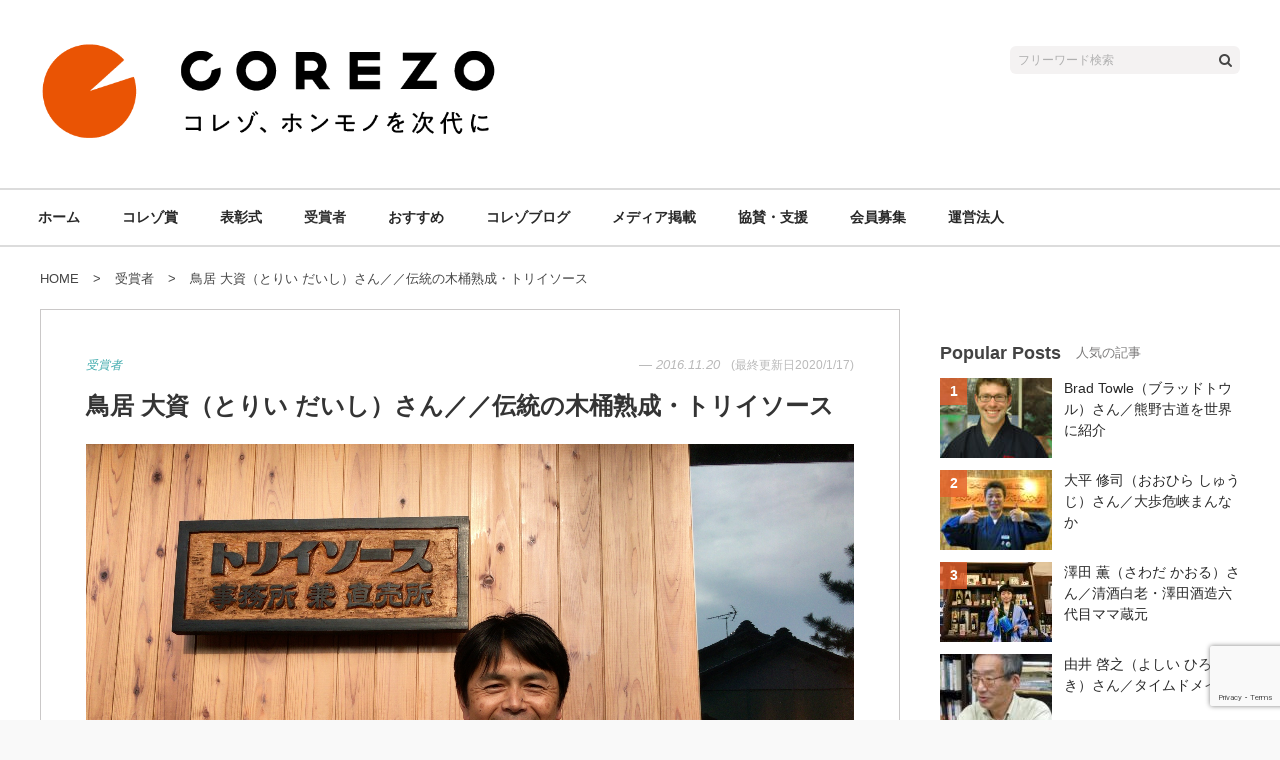

--- FILE ---
content_type: text/html; charset=UTF-8
request_url: https://corezoprize.com/torii-daishi
body_size: 26686
content:
<!DOCTYPE html>
<html lang="ja">
<head>
<meta charset="UTF-8">
<meta name="viewport" content="width=device-width, initial-scale=1">
<link rel="profile" href="http://gmpg.org/xfn/11">
<link rel="pingback" href="https://corezoprize.com/xmlrpc.php">

<meta name="keywords" content="トリイソース,COREZO賞,コレゾ賞,COREZO財団,コレゾ財団,コレゾ,COREZO,本物,ホンモノ,ホンモノの食、ホンモノの住,ホンモノの衣,corezo.org,corezo.net,通販,インターネットショッピング" />
<meta name="description" content="COREZOコレゾ「和の調味料としてのソースを極めたい、こだわりの野菜・果物を生から煮込み、コンブと鰹節のうまみを加えて、木桶で熟成する無添加のソースづくり」賞" />
<title>鳥居 大資（とりい だいし）さん／／伝統の木桶熟成・トリイソース</title>
<meta name='robots' content='index, max-image-preview:large' />
<!-- Google Tag Manager -->
<script>(function(w,d,s,l,i){w[l]=w[l]||[];w[l].push({'gtm.start':
new Date().getTime(),event:'gtm.js'});var f=d.getElementsByTagName(s)[0],
j=d.createElement(s),dl=l!='dataLayer'?'&l='+l:'';j.async=true;j.src=
'https://www.googletagmanager.com/gtm.js?id='+i+dl;f.parentNode.insertBefore(j,f);
})(window,document,'script','dataLayer','GTM-WMTS3TB');</script>
<!-- End Google Tag Manager --><link rel="alternate" type="application/rss+xml" title="COREZOコレゾ賞 &raquo; フィード" href="https://corezoprize.com/feed" />
<link rel="alternate" type="application/rss+xml" title="COREZOコレゾ賞 &raquo; コメントフィード" href="https://corezoprize.com/comments/feed" />
<link rel="alternate" type="application/rss+xml" title="COREZOコレゾ賞 &raquo; 鳥居 大資（とりい だいし）さん／／伝統の木桶熟成・トリイソース のコメントのフィード" href="https://corezoprize.com/torii-daishi/feed" />
<script type="text/javascript">
window._wpemojiSettings = {"baseUrl":"https:\/\/s.w.org\/images\/core\/emoji\/14.0.0\/72x72\/","ext":".png","svgUrl":"https:\/\/s.w.org\/images\/core\/emoji\/14.0.0\/svg\/","svgExt":".svg","source":{"concatemoji":"https:\/\/corezoprize.com\/wp-includes\/js\/wp-emoji-release.min.js"}};
/*! This file is auto-generated */
!function(e,a,t){var n,r,o,i=a.createElement("canvas"),p=i.getContext&&i.getContext("2d");function s(e,t){p.clearRect(0,0,i.width,i.height),p.fillText(e,0,0);e=i.toDataURL();return p.clearRect(0,0,i.width,i.height),p.fillText(t,0,0),e===i.toDataURL()}function c(e){var t=a.createElement("script");t.src=e,t.defer=t.type="text/javascript",a.getElementsByTagName("head")[0].appendChild(t)}for(o=Array("flag","emoji"),t.supports={everything:!0,everythingExceptFlag:!0},r=0;r<o.length;r++)t.supports[o[r]]=function(e){if(p&&p.fillText)switch(p.textBaseline="top",p.font="600 32px Arial",e){case"flag":return s("\ud83c\udff3\ufe0f\u200d\u26a7\ufe0f","\ud83c\udff3\ufe0f\u200b\u26a7\ufe0f")?!1:!s("\ud83c\uddfa\ud83c\uddf3","\ud83c\uddfa\u200b\ud83c\uddf3")&&!s("\ud83c\udff4\udb40\udc67\udb40\udc62\udb40\udc65\udb40\udc6e\udb40\udc67\udb40\udc7f","\ud83c\udff4\u200b\udb40\udc67\u200b\udb40\udc62\u200b\udb40\udc65\u200b\udb40\udc6e\u200b\udb40\udc67\u200b\udb40\udc7f");case"emoji":return!s("\ud83e\udef1\ud83c\udffb\u200d\ud83e\udef2\ud83c\udfff","\ud83e\udef1\ud83c\udffb\u200b\ud83e\udef2\ud83c\udfff")}return!1}(o[r]),t.supports.everything=t.supports.everything&&t.supports[o[r]],"flag"!==o[r]&&(t.supports.everythingExceptFlag=t.supports.everythingExceptFlag&&t.supports[o[r]]);t.supports.everythingExceptFlag=t.supports.everythingExceptFlag&&!t.supports.flag,t.DOMReady=!1,t.readyCallback=function(){t.DOMReady=!0},t.supports.everything||(n=function(){t.readyCallback()},a.addEventListener?(a.addEventListener("DOMContentLoaded",n,!1),e.addEventListener("load",n,!1)):(e.attachEvent("onload",n),a.attachEvent("onreadystatechange",function(){"complete"===a.readyState&&t.readyCallback()})),(e=t.source||{}).concatemoji?c(e.concatemoji):e.wpemoji&&e.twemoji&&(c(e.twemoji),c(e.wpemoji)))}(window,document,window._wpemojiSettings);
</script>
<style type="text/css">
img.wp-smiley,
img.emoji {
	display: inline !important;
	border: none !important;
	box-shadow: none !important;
	height: 1em !important;
	width: 1em !important;
	margin: 0 0.07em !important;
	vertical-align: -0.1em !important;
	background: none !important;
	padding: 0 !important;
}
</style>
	<link rel='stylesheet' id='xeory-balloon-css' href='https://corezoprize.com/wp-content/plugins/xeory-balloon/assets/css/front/xeory-balloon.css'  media='all' />
<link rel='stylesheet' id='wp-block-library-css' href='https://corezoprize.com/wp-includes/css/dist/block-library/style.min.css'  media='all' />
<link rel='stylesheet' id='classic-theme-styles-css' href='https://corezoprize.com/wp-includes/css/classic-themes.min.css'  media='all' />
<style id='global-styles-inline-css' type='text/css'>
body{--wp--preset--color--black: #000000;--wp--preset--color--cyan-bluish-gray: #abb8c3;--wp--preset--color--white: #ffffff;--wp--preset--color--pale-pink: #f78da7;--wp--preset--color--vivid-red: #cf2e2e;--wp--preset--color--luminous-vivid-orange: #ff6900;--wp--preset--color--luminous-vivid-amber: #fcb900;--wp--preset--color--light-green-cyan: #7bdcb5;--wp--preset--color--vivid-green-cyan: #00d084;--wp--preset--color--pale-cyan-blue: #8ed1fc;--wp--preset--color--vivid-cyan-blue: #0693e3;--wp--preset--color--vivid-purple: #9b51e0;--wp--preset--gradient--vivid-cyan-blue-to-vivid-purple: linear-gradient(135deg,rgba(6,147,227,1) 0%,rgb(155,81,224) 100%);--wp--preset--gradient--light-green-cyan-to-vivid-green-cyan: linear-gradient(135deg,rgb(122,220,180) 0%,rgb(0,208,130) 100%);--wp--preset--gradient--luminous-vivid-amber-to-luminous-vivid-orange: linear-gradient(135deg,rgba(252,185,0,1) 0%,rgba(255,105,0,1) 100%);--wp--preset--gradient--luminous-vivid-orange-to-vivid-red: linear-gradient(135deg,rgba(255,105,0,1) 0%,rgb(207,46,46) 100%);--wp--preset--gradient--very-light-gray-to-cyan-bluish-gray: linear-gradient(135deg,rgb(238,238,238) 0%,rgb(169,184,195) 100%);--wp--preset--gradient--cool-to-warm-spectrum: linear-gradient(135deg,rgb(74,234,220) 0%,rgb(151,120,209) 20%,rgb(207,42,186) 40%,rgb(238,44,130) 60%,rgb(251,105,98) 80%,rgb(254,248,76) 100%);--wp--preset--gradient--blush-light-purple: linear-gradient(135deg,rgb(255,206,236) 0%,rgb(152,150,240) 100%);--wp--preset--gradient--blush-bordeaux: linear-gradient(135deg,rgb(254,205,165) 0%,rgb(254,45,45) 50%,rgb(107,0,62) 100%);--wp--preset--gradient--luminous-dusk: linear-gradient(135deg,rgb(255,203,112) 0%,rgb(199,81,192) 50%,rgb(65,88,208) 100%);--wp--preset--gradient--pale-ocean: linear-gradient(135deg,rgb(255,245,203) 0%,rgb(182,227,212) 50%,rgb(51,167,181) 100%);--wp--preset--gradient--electric-grass: linear-gradient(135deg,rgb(202,248,128) 0%,rgb(113,206,126) 100%);--wp--preset--gradient--midnight: linear-gradient(135deg,rgb(2,3,129) 0%,rgb(40,116,252) 100%);--wp--preset--duotone--dark-grayscale: url('#wp-duotone-dark-grayscale');--wp--preset--duotone--grayscale: url('#wp-duotone-grayscale');--wp--preset--duotone--purple-yellow: url('#wp-duotone-purple-yellow');--wp--preset--duotone--blue-red: url('#wp-duotone-blue-red');--wp--preset--duotone--midnight: url('#wp-duotone-midnight');--wp--preset--duotone--magenta-yellow: url('#wp-duotone-magenta-yellow');--wp--preset--duotone--purple-green: url('#wp-duotone-purple-green');--wp--preset--duotone--blue-orange: url('#wp-duotone-blue-orange');--wp--preset--font-size--small: 13px;--wp--preset--font-size--medium: 20px;--wp--preset--font-size--large: 36px;--wp--preset--font-size--x-large: 42px;--wp--preset--spacing--20: 0.44rem;--wp--preset--spacing--30: 0.67rem;--wp--preset--spacing--40: 1rem;--wp--preset--spacing--50: 1.5rem;--wp--preset--spacing--60: 2.25rem;--wp--preset--spacing--70: 3.38rem;--wp--preset--spacing--80: 5.06rem;--wp--preset--shadow--natural: 6px 6px 9px rgba(0, 0, 0, 0.2);--wp--preset--shadow--deep: 12px 12px 50px rgba(0, 0, 0, 0.4);--wp--preset--shadow--sharp: 6px 6px 0px rgba(0, 0, 0, 0.2);--wp--preset--shadow--outlined: 6px 6px 0px -3px rgba(255, 255, 255, 1), 6px 6px rgba(0, 0, 0, 1);--wp--preset--shadow--crisp: 6px 6px 0px rgba(0, 0, 0, 1);}:where(.is-layout-flex){gap: 0.5em;}body .is-layout-flow > .alignleft{float: left;margin-inline-start: 0;margin-inline-end: 2em;}body .is-layout-flow > .alignright{float: right;margin-inline-start: 2em;margin-inline-end: 0;}body .is-layout-flow > .aligncenter{margin-left: auto !important;margin-right: auto !important;}body .is-layout-constrained > .alignleft{float: left;margin-inline-start: 0;margin-inline-end: 2em;}body .is-layout-constrained > .alignright{float: right;margin-inline-start: 2em;margin-inline-end: 0;}body .is-layout-constrained > .aligncenter{margin-left: auto !important;margin-right: auto !important;}body .is-layout-constrained > :where(:not(.alignleft):not(.alignright):not(.alignfull)){max-width: var(--wp--style--global--content-size);margin-left: auto !important;margin-right: auto !important;}body .is-layout-constrained > .alignwide{max-width: var(--wp--style--global--wide-size);}body .is-layout-flex{display: flex;}body .is-layout-flex{flex-wrap: wrap;align-items: center;}body .is-layout-flex > *{margin: 0;}:where(.wp-block-columns.is-layout-flex){gap: 2em;}.has-black-color{color: var(--wp--preset--color--black) !important;}.has-cyan-bluish-gray-color{color: var(--wp--preset--color--cyan-bluish-gray) !important;}.has-white-color{color: var(--wp--preset--color--white) !important;}.has-pale-pink-color{color: var(--wp--preset--color--pale-pink) !important;}.has-vivid-red-color{color: var(--wp--preset--color--vivid-red) !important;}.has-luminous-vivid-orange-color{color: var(--wp--preset--color--luminous-vivid-orange) !important;}.has-luminous-vivid-amber-color{color: var(--wp--preset--color--luminous-vivid-amber) !important;}.has-light-green-cyan-color{color: var(--wp--preset--color--light-green-cyan) !important;}.has-vivid-green-cyan-color{color: var(--wp--preset--color--vivid-green-cyan) !important;}.has-pale-cyan-blue-color{color: var(--wp--preset--color--pale-cyan-blue) !important;}.has-vivid-cyan-blue-color{color: var(--wp--preset--color--vivid-cyan-blue) !important;}.has-vivid-purple-color{color: var(--wp--preset--color--vivid-purple) !important;}.has-black-background-color{background-color: var(--wp--preset--color--black) !important;}.has-cyan-bluish-gray-background-color{background-color: var(--wp--preset--color--cyan-bluish-gray) !important;}.has-white-background-color{background-color: var(--wp--preset--color--white) !important;}.has-pale-pink-background-color{background-color: var(--wp--preset--color--pale-pink) !important;}.has-vivid-red-background-color{background-color: var(--wp--preset--color--vivid-red) !important;}.has-luminous-vivid-orange-background-color{background-color: var(--wp--preset--color--luminous-vivid-orange) !important;}.has-luminous-vivid-amber-background-color{background-color: var(--wp--preset--color--luminous-vivid-amber) !important;}.has-light-green-cyan-background-color{background-color: var(--wp--preset--color--light-green-cyan) !important;}.has-vivid-green-cyan-background-color{background-color: var(--wp--preset--color--vivid-green-cyan) !important;}.has-pale-cyan-blue-background-color{background-color: var(--wp--preset--color--pale-cyan-blue) !important;}.has-vivid-cyan-blue-background-color{background-color: var(--wp--preset--color--vivid-cyan-blue) !important;}.has-vivid-purple-background-color{background-color: var(--wp--preset--color--vivid-purple) !important;}.has-black-border-color{border-color: var(--wp--preset--color--black) !important;}.has-cyan-bluish-gray-border-color{border-color: var(--wp--preset--color--cyan-bluish-gray) !important;}.has-white-border-color{border-color: var(--wp--preset--color--white) !important;}.has-pale-pink-border-color{border-color: var(--wp--preset--color--pale-pink) !important;}.has-vivid-red-border-color{border-color: var(--wp--preset--color--vivid-red) !important;}.has-luminous-vivid-orange-border-color{border-color: var(--wp--preset--color--luminous-vivid-orange) !important;}.has-luminous-vivid-amber-border-color{border-color: var(--wp--preset--color--luminous-vivid-amber) !important;}.has-light-green-cyan-border-color{border-color: var(--wp--preset--color--light-green-cyan) !important;}.has-vivid-green-cyan-border-color{border-color: var(--wp--preset--color--vivid-green-cyan) !important;}.has-pale-cyan-blue-border-color{border-color: var(--wp--preset--color--pale-cyan-blue) !important;}.has-vivid-cyan-blue-border-color{border-color: var(--wp--preset--color--vivid-cyan-blue) !important;}.has-vivid-purple-border-color{border-color: var(--wp--preset--color--vivid-purple) !important;}.has-vivid-cyan-blue-to-vivid-purple-gradient-background{background: var(--wp--preset--gradient--vivid-cyan-blue-to-vivid-purple) !important;}.has-light-green-cyan-to-vivid-green-cyan-gradient-background{background: var(--wp--preset--gradient--light-green-cyan-to-vivid-green-cyan) !important;}.has-luminous-vivid-amber-to-luminous-vivid-orange-gradient-background{background: var(--wp--preset--gradient--luminous-vivid-amber-to-luminous-vivid-orange) !important;}.has-luminous-vivid-orange-to-vivid-red-gradient-background{background: var(--wp--preset--gradient--luminous-vivid-orange-to-vivid-red) !important;}.has-very-light-gray-to-cyan-bluish-gray-gradient-background{background: var(--wp--preset--gradient--very-light-gray-to-cyan-bluish-gray) !important;}.has-cool-to-warm-spectrum-gradient-background{background: var(--wp--preset--gradient--cool-to-warm-spectrum) !important;}.has-blush-light-purple-gradient-background{background: var(--wp--preset--gradient--blush-light-purple) !important;}.has-blush-bordeaux-gradient-background{background: var(--wp--preset--gradient--blush-bordeaux) !important;}.has-luminous-dusk-gradient-background{background: var(--wp--preset--gradient--luminous-dusk) !important;}.has-pale-ocean-gradient-background{background: var(--wp--preset--gradient--pale-ocean) !important;}.has-electric-grass-gradient-background{background: var(--wp--preset--gradient--electric-grass) !important;}.has-midnight-gradient-background{background: var(--wp--preset--gradient--midnight) !important;}.has-small-font-size{font-size: var(--wp--preset--font-size--small) !important;}.has-medium-font-size{font-size: var(--wp--preset--font-size--medium) !important;}.has-large-font-size{font-size: var(--wp--preset--font-size--large) !important;}.has-x-large-font-size{font-size: var(--wp--preset--font-size--x-large) !important;}
.wp-block-navigation a:where(:not(.wp-element-button)){color: inherit;}
:where(.wp-block-columns.is-layout-flex){gap: 2em;}
.wp-block-pullquote{font-size: 1.5em;line-height: 1.6;}
</style>
<link rel='stylesheet' id='contact-form-7-css' href='https://corezoprize.com/wp-content/plugins/contact-form-7/includes/css/styles.css'  media='all' />
<link rel='stylesheet' id='toc-screen-css' href='https://corezoprize.com/wp-content/plugins/table-of-contents-plus/screen.min.css'  media='all' />
<link rel='stylesheet' id='writer-support-main-style-css' href='https://corezoprize.com/wp-content/plugins/writer-support/style.css'  media='' />
<link rel='stylesheet' id='xeory_contents_decorator_admin_style-css' href='https://corezoprize.com/wp-content/plugins/xeory-contents-decorator/css/xeory_contents_decorator.css'  media='all' />
<link rel='stylesheet' id='xeo-admin-font-css' href='https://corezoprize.com/wp-content/plugins/xeory-plus/class/../vendors/flaticon/flaticon.css'  media='all' />
<link rel='stylesheet' id='xeo-admin-site-theme-css' href='https://corezoprize.com/wp-content/plugins/xeory-plus/class/../site-style.css'  media='all' />
<link rel='stylesheet' id='wordpress-popular-posts-css-css' href='https://corezoprize.com/wp-content/plugins/wordpress-popular-posts/assets/css/wpp.css'  media='all' />
<link rel='stylesheet' id='xeory-base-style-css' href='https://corezoprize.com/wp-content/themes/corezoprize/style.css?ver=1575426601'  media='all' />
<link rel='stylesheet' id='font-awesome-css' href='https://corezoprize.com/wp-content/themes/xeory-base/css/font-awesome.css?ver=1738633616'  media='all' />
<link rel='stylesheet' id='xeory_banner_manager-css' href='https://corezoprize.com/wp-content/plugins/xeory-banner-manager/css/xeory_banner_manager.css'  media='all' />
<link rel='stylesheet' id='parent-style-css' href='https://corezoprize.com/wp-content/themes/xeory-base/style.css?ver=1738633616'  media='all' />
<link rel='stylesheet' id='child-style-css' href='https://corezoprize.com/wp-content/themes/corezoprize/media-b/sass/child-style.css?ver=1715311715'  media='all' />
<script  src='https://corezoprize.com/wp-includes/js/jquery/jquery.min.js' id='jquery-core-js'></script>
<script  src='https://corezoprize.com/wp-includes/js/jquery/jquery-migrate.min.js' id='jquery-migrate-js'></script>
<script type='text/javascript' id='wp-postviews-cache-js-extra'>
/* <![CDATA[ */
var viewsCacheL10n = {"admin_ajax_url":"https:\/\/corezoprize.com\/wp-admin\/admin-ajax.php","post_id":"5168"};
/* ]]> */
</script>
<script  src='https://corezoprize.com/wp-content/plugins/xeory-core/modules/xeory-postviews-related/js/postviews-cache.js' id='wp-postviews-cache-js'></script>
<script type='application/json' id='wpp-json'>
{"sampling_active":1,"sampling_rate":100,"ajax_url":"https:\/\/corezoprize.com\/wp-json\/wordpress-popular-posts\/v1\/popular-posts","ID":5168,"token":"d310f3fbce","lang":0,"debug":0}
</script>
<script  src='https://corezoprize.com/wp-content/plugins/wordpress-popular-posts/assets/js/wpp.min.js' id='wpp-js-js'></script>
<script  src='https://corezoprize.com/wp-content/themes/corezoprize/js/pagetop.js?ver=1575426605' id='pagetop-js'></script>
<script  src='https://corezoprize.com/wp-content/themes/corezoprize/js/sp-nav.js?ver=1575426605' id='sp_nav-js'></script>
<script  src='https://corezoprize.com/wp-content/themes/corezoprize/js/app.js?ver=1575426605' id='app-js'></script>
<link rel="https://api.w.org/" href="https://corezoprize.com/wp-json/" /><link rel="alternate" type="application/json" href="https://corezoprize.com/wp-json/wp/v2/posts/5168" /><link rel="EditURI" type="application/rsd+xml" title="RSD" href="https://corezoprize.com/xmlrpc.php?rsd" />
<link rel="wlwmanifest" type="application/wlwmanifest+xml" href="https://corezoprize.com/wp-includes/wlwmanifest.xml" />
<link rel="canonical" href="https://corezoprize.com/torii-daishi" />
<link rel='shortlink' href='https://corezoprize.com/?p=5168' />
<link rel="alternate" type="application/json+oembed" href="https://corezoprize.com/wp-json/oembed/1.0/embed?url=https%3A%2F%2Fcorezoprize.com%2Ftorii-daishi" />
<link rel="alternate" type="text/xml+oembed" href="https://corezoprize.com/wp-json/oembed/1.0/embed?url=https%3A%2F%2Fcorezoprize.com%2Ftorii-daishi&#038;format=xml" />
<script type='application/ld+json' id='xeorycore-structured-data'>[]</script>    <style>
        #wpadminbar i.fa:before {
            font-family: FontAwesome !important;
        }
    </style>
    
<meta name="keywords"    content="トリイソース" />
<meta name="description" content="COREZOコレゾ「和の調味料としてのソースを極めたい、こだわりの野菜・果物を生から煮込み、コンブと鰹節のうまみを加えて、木桶で熟成する無添加のソースづくり」賞" />


<meta property="og:title"       content="鳥居 大資（とりい だいし）さん／／伝統の木桶熟成・トリイソース" />
<meta property="og:type"        content="article" />
<meta property="og:description" content="COREZOコレゾ「和の調味料としてのソースを極めたい、こだわりの野菜・果物を生から煮込み、コンブと鰹節のうまみを加えて、木桶で熟成する無添加のソースづくり」賞" />
<meta property="og:url"         content="https://corezoprize.com/torii-daishi" />
<meta property="og:image"       content="https://corezoprize.com/wp-content/uploads/2016/11/IMG_6774.jpg" />
<meta property="og:locale"      content="ja_JP" />
<meta property="og:site_name"   content="COREZOコレゾ賞" />

    <meta property="fb:app_id" content="2594029554165088" />
    <meta property="fb:admins" content="335951799836128" />
    <meta property="article:publisher" content="https://www.facebook.com/corezoprize/" />

    <meta name="twitter:card" content="summary"  />
    <meta name="twitter:site" content="@COREZOprize"  />
<script type="application/ld+json">
{
	"@context": "http://schema.org",
	"@type": "NewsArticle",
	"mainEntityOfPage":{
		"@type":"WebPage",
		"@id":"https://corezoprize.com/torii-daishi"
	},
	"headline": "鳥居 大資（とりい だいし）さん／／伝統の木桶熟成・トリイソース",
	"image": {
		"@type": "ImageObject",
		"url": "https://corezoprize.com/wp-content/uploads/2016/11/IMG_6774.jpg",
		"height": "1936",
		"width": "2592"
	},
	"datePublished": "2016-11-20T08:45:03+09:00",
	"dateModified": "2020-01-17T14:01:28+09:00",
	"author": {
		"@type": "Person",
		"name": "hirano@corezoprize",
		"url": "http://www.corezo.org"	},
	 "publisher": {
		"@type": "Organization",
		"name": "COREZOコレゾ賞",
				"url": "https://corezoprize.com",
						"sameAs": ["https://www.facebook.com/corezoprize/","https://twitter.com/COREZOprize"],
				"logo": {
			"@type": "ImageObject",
			"url": "https://corezoprize.com/wp-content/uploads/2021/09/cropped-COREZO_logo_top-6.png",
			"width": "735",
			"height": "237"
		}
	},
	"description": "COREZOコレゾ「和の調味料としてのソースを極めたい、こだわりの野菜・果物を生から煮込み、コンブと鰹節のうまみを加えて、木桶で熟成する無添加のソースづくり」賞鳥居 大資（とりい だいし）さん"
}
</script>
<style type="text/css">.broken_link, a.broken_link {
	text-decoration: line-through;
}</style><link rel="icon" href="https://corezoprize.com/wp-content/uploads/2021/06/cropped-COREZO_logo_7-2-32x32.jpg" sizes="32x32" />
<link rel="icon" href="https://corezoprize.com/wp-content/uploads/2021/06/cropped-COREZO_logo_7-2-192x192.jpg" sizes="192x192" />
<link rel="apple-touch-icon" href="https://corezoprize.com/wp-content/uploads/2021/06/cropped-COREZO_logo_7-2-180x180.jpg" />
<meta name="msapplication-TileImage" content="https://corezoprize.com/wp-content/uploads/2021/06/cropped-COREZO_logo_7-2-270x270.jpg" />

</head>

<body class="post-template-default single single-post postid-5168 single-format-standard wp-custom-logo type-a post-torii-daishi">

<!-- Google Tag Manager (noscript) -->
<noscript><iframe src="https://www.googletagmanager.com/ns.html?id=GTM-WMTS3TB"
height="0" width="0" style="display:none;visibility:hidden"></iframe></noscript>
<!-- End Google Tag Manager (noscript) --><div id="fb-root"></div>

<script>
  window.fbAsyncInit = function() {
    FB.init({
      appId      : '2594029554165088',
      cookie     : true,
      xfbml      : true,
      version    : 'v6.0'
    });
    FB.AppEvents.logPageView();
  };

  function postfeed(url){
    FB.ui(
    {
      method: 'share',
      href: url
    },
    function(response) {
      if (response && !response.error_message) {
        alert('投稿しました');
      } else {
        alert('投稿に失敗しました');
      }
    });
  }
</script>

<script async defer src="https://connect.facebook.net/ja_JP/sdk.js"></script>

<div id="page" class="site">


<header id="masthead" class="site-header" role="banner">
	<div class="site-branding">
		<div class="container">

			
			<p class="site-title" rel="home"><a href="https://corezoprize.com/" class="custom-logo-link" rel="home"><img width="735" height="237" src="https://corezoprize.com/wp-content/uploads/2021/09/cropped-COREZO_logo_top-6.png" class="custom-logo" alt="COREZOコレゾ賞" decoding="async" srcset="https://corezoprize.com/wp-content/uploads/2021/09/cropped-COREZO_logo_top-6.png 735w, https://corezoprize.com/wp-content/uploads/2021/09/cropped-COREZO_logo_top-6-500x161.png 500w, https://corezoprize.com/wp-content/uploads/2021/09/cropped-COREZO_logo_top-6-680x219.png 680w" sizes="(max-width: 735px) 100vw, 735px" /></a></p>
			
				<span class="sp-nav-btn"></span>
<div id="header-sns" class="sp-hide">
	<ul>
			<li class="facebook_icon">
			<a href="https://www.facebook.com/corezoprize/" target="_blank" aria-label="facebook">
				<i class="fa fa-facebook-square"></i>
			</a>
		</li>
				<li class="twitter_icon">
			<a target="_blank" href="https://twitter.com/COREZOprize" aria-label="X">
				<svg width="10" height="20" viewBox="0 0 1200 1227" fill="none" xmlns="https://www.w3.org/2000/svg">
                	<path d="M714.163 519.284L1160.89 0H1055.03L667.137 450.887L357.328 0H0L468.492 681.821L0 1226.37H105.866L515.491 750.218L842.672 1226.37H1200L714.137 519.284H714.163ZM569.165 687.828L521.697 619.934L144.011 79.6944H306.615L611.412 515.685L658.88 583.579L1055.08 1150.3H892.476L569.165 687.854V687.828Z" fill="#fff"/>
            	</svg>
			</a>
		</li>
			<li class="feedly_icon">
			<a target="_blank" href="https://feedly.com/i/subscription/feed/https%3A%2F%2Fcorezoprize.com%2Ffeed" aria-label="feedly">
				<i class="fa fa-rss"></i>
			</a>
		</li>
	</ul>
</div>
			<div class="search-wrap">
				<form role="search" method="get" class="search-form" action="https://corezoprize.com">
					<label>
						<span class="screen-reader-text">検索:</span>
						<input type="search" class="search-field" placeholder="フリーワード検索" value="" name="s" />
					</label>
					<input type="submit" class="search-submit" value="&#xf002;" />
				</form>
			</div>

		</div>
	</div><!-- //end site-branding -->

	
			<nav id="site-navigation" class="main-navigation" role="navigation">
			<div class="container">

				
				<div class="menu-header_nav-container"><ul id="primary-menu" class="primary-menu"><li id="menu-item-6643" class="menu-item menu-item-type-custom menu-item-object-custom menu-item-home menu-item-6643"><a href="https://corezoprize.com/">ホーム</a></li>
<li id="menu-item-6662" class="menu-item menu-item-type-taxonomy menu-item-object-category menu-item-6662"><a href="https://corezoprize.com/category/corezoprize">コレゾ賞</a></li>
<li id="menu-item-6663" class="menu-item menu-item-type-taxonomy menu-item-object-category menu-item-6663"><a href="https://corezoprize.com/category/ceremony">表彰式</a></li>
<li id="menu-item-6661" class="menu-item menu-item-type-taxonomy menu-item-object-category current-post-ancestor current-menu-parent current-post-parent menu-item-6661"><a href="https://corezoprize.com/category/prize-winner">受賞者</a></li>
<li id="menu-item-6820" class="menu-item menu-item-type-taxonomy menu-item-object-category menu-item-6820"><a href="https://corezoprize.com/category/recommended-products-services">おすすめ</a></li>
<li id="menu-item-6819" class="menu-item menu-item-type-taxonomy menu-item-object-category menu-item-6819"><a href="https://corezoprize.com/category/corezoblog">コレゾブログ</a></li>
<li id="menu-item-6664" class="menu-item menu-item-type-taxonomy menu-item-object-category menu-item-6664"><a href="https://corezoprize.com/category/media">メディア掲載</a></li>
<li id="menu-item-9517" class="menu-item menu-item-type-post_type menu-item-object-page menu-item-9517"><a href="https://corezoprize.com/cooperating-companies-supporters">協賛・支援</a></li>
<li id="menu-item-10367" class="menu-item menu-item-type-post_type menu-item-object-page menu-item-10367"><a href="https://corezoprize.com/recruiting-members">会員募集</a></li>
<li id="menu-item-8135" class="menu-item menu-item-type-post_type menu-item-object-page menu-item-8135"><a href="https://corezoprize.com/operating-company">運営法人</a></li>
</ul></div>
				
			</div>
		</nav><!-- //end #site-navigation -->

	
	
</header><!-- // end #masthead -->


	
	<div id="content" class="site-content">

		
		<div class="container">

			<nav class="xeory-breadcrumbs">
	<ol class="xeory-breadcrumbs-list" itemscope itemtype="https://schema.org/BreadcrumbList">
		<li itemscope itemtype="https://schema.org/ListItem" itemprop="itemListElement"
		class="xeory-breadcrumbs-item xeory-breadcrumbs-item-home">
			<a itemprop="item" href="https://corezoprize.com/">
				<span itemprop="name">HOME</span>
			</a>
			<meta itemprop="position" content="1">
		</li>


			<li itemscope itemtype="https://schema.org/ListItem" itemprop="itemListElement"
			class="xeory-breadcrumbs-item">
				<a itemprop="item" href="https://corezoprize.com/category/prize-winner">
					<span itemprop="name">受賞者</span>
				</a>
				<meta itemprop="position" content="2">
			</li>

		<li itemscope itemtype="https://schema.org/ListItem" itemprop="itemListElement"
		class="xeory-breadcrumbs-item xeory-breadcrumbs-item-current">
			<a itemprop="item" href="https://corezoprize.com/torii-daishi">
				<span itemprop="name">鳥居 大資（とりい だいし）さん／／伝統の木桶熟成・トリイソース</span>
			</a>
			<meta itemprop="position" content="3">
		</li>
	</ol>
</nav>

	
	<div id="primary" class="content-area">

		
		<main id="main" class="site-main">

			

		

<article id="post-5168" class="post-5168 post type-post status-publish format-standard has-post-thumbnail hentry category-prize-winner tag-manufacture tag-1114 tag-shizuoka-pref tag-sauce tag-wooden-brewing tag-hamamatsu-city tag-food">

	
	<header class="entry-header">

		<ul class="entry-meta">
		<li class="cat">受賞者</li>
		<li class="date">&#151; <time itemprop="datePublished" datetime="2016-11-20T08:45:03+09:00">2016.11.20</time></li>
		<li class="modified">(最終更新日<time itemprop="dateModified" datetime="2020-01-17T14:01:28+09:00">2020/1/17</time>)</li>

		</ul>
		<h1 class="entry-title">鳥居 大資（とりい だいし）さん／／伝統の木桶熟成・トリイソース</h1>
		
	</header><!-- .entry-header -->

	
	<div class="entry-content">

		<figure class="entry-thumbnail"><img src="https://corezoprize.com/wp-content/plugins/lazy-load/images/1x1.trans.gif" data-lazy-src="https://corezoprize.com/wp-content/uploads/2016/11/IMG_6774.jpg" width="813" height="607" class="attachment-single_thumb size-single_thumb wp-post-image" alt decoding="async" srcset="https://corezoprize.com/wp-content/uploads/2016/11/IMG_6774.jpg 2592w, https://corezoprize.com/wp-content/uploads/2016/11/IMG_6774-500x373.jpg 500w, https://corezoprize.com/wp-content/uploads/2016/11/IMG_6774-768x574.jpg 768w, https://corezoprize.com/wp-content/uploads/2016/11/IMG_6774-680x508.jpg 680w" sizes="(max-width: 813px) 100vw, 813px"><noscript><img width="813" height="607" src="https://corezoprize.com/wp-content/uploads/2016/11/IMG_6774.jpg" class="attachment-single_thumb size-single_thumb wp-post-image" alt="" decoding="async" srcset="https://corezoprize.com/wp-content/uploads/2016/11/IMG_6774.jpg 2592w, https://corezoprize.com/wp-content/uploads/2016/11/IMG_6774-500x373.jpg 500w, https://corezoprize.com/wp-content/uploads/2016/11/IMG_6774-768x574.jpg 768w, https://corezoprize.com/wp-content/uploads/2016/11/IMG_6774-680x508.jpg 680w" sizes="(max-width: 813px) 100vw, 813px" /></noscript></figure><aside class="bzb-sns-area">
	<!-- ソーシャルボタン -->
	<ul class="bzb-sns-btn default-btn">

			<li class="bzb-facebook">
			<div class="fb-like"
				data-href="https://corezoprize.com/torii-daishi"
				data-layout="button_count"
				data-action="like"
				data-show-faces="false">
			</div>
		</li>
	
			<li class="bzb-twitter">
			<a href="https://twitter.com/share?ref_src=twsrc%5Etfw" class="twitter-share-button" data-show-count="false">Tweet</a><script async src="https://platform.twitter.com/widgets.js" charset="utf-8"></script>
		</li>
	
			<li class="bzb-hatena">
			<a href="http://b.hatena.ne.jp/entry/https%3A%2F%2Fcorezoprize.com%2Ftorii-daishi" class="hatena-bookmark-button" data-hatena-bookmark-title="鳥居 大資（とりい だいし）さん／／伝統の木桶熟成・トリイソース" data-hatena-bookmark-layout="standard" data-hatena-bookmark-lang="ja" title="このエントリーをはてなブックマークに追加">
				<img src="//b.hatena.ne.jp/images/entry-button/button-only@2x.png" alt="このエントリーをはてなブックマークに追加" width="20" height="20" style="border: none;" />
			</a>
			<script src="//b.hatena.ne.jp/js/bookmark_button.js" async="async"></script>
		</li>
	
	
	
	
	</ul>
</aside>
<!-- /bzb-sns-btns -->

		<div id="toc_container" class="no_bullets"><p class="toc_title">目次</p><ul class="toc_list"><li><a href="#COREZO">COREZOコレゾ「和の調味料としてのソースを極めたい、こだわりの野菜・果物を生から煮込み、コンブと鰹節のうまみを加えて、木桶で熟成する無添加のソースづくり」賞</a></li><li><a href="#i">鳥居 大資（とりい だいし）さん</a><ul><li><a href="#i-2">プロフィール</a></li><li><a href="#i-3">経歴・実績</a></li><li><a href="#i-4">受賞者のご紹介</a></li></ul></li></ul></div>
<h2><span id="COREZO"><span style="color: #003366;"><em>COREZOコレゾ</em>「和の調味料としてのソースを極めたい、こだわりの野菜・果物を生から煮込み、コンブと鰹節のうまみを加えて、木桶で熟成する無添加のソースづくり」賞</span></span></h2>
<p><img src="https://corezoprize.com/wp-content/plugins/lazy-load/images/1x1.trans.gif" data-lazy-src="https://corezoprize.com/wp-content/uploads/2016/11/IMG_6774-680x508.jpg" decoding="async" loading="lazy" class="aligncenter size-large wp-image-5172" alt="img_6774" width="680" height="508" srcset="https://corezoprize.com/wp-content/uploads/2016/11/IMG_6774-680x508.jpg 680w, https://corezoprize.com/wp-content/uploads/2016/11/IMG_6774-500x373.jpg 500w, https://corezoprize.com/wp-content/uploads/2016/11/IMG_6774-768x574.jpg 768w" sizes="(max-width: 680px) 100vw, 680px"><noscript><img decoding="async" loading="lazy" class="aligncenter size-large wp-image-5172" src="https://corezoprize.com/wp-content/uploads/2016/11/IMG_6774-680x508.jpg" alt="img_6774" width="680" height="508" srcset="https://corezoprize.com/wp-content/uploads/2016/11/IMG_6774-680x508.jpg 680w, https://corezoprize.com/wp-content/uploads/2016/11/IMG_6774-500x373.jpg 500w, https://corezoprize.com/wp-content/uploads/2016/11/IMG_6774-768x574.jpg 768w" sizes="(max-width: 680px) 100vw, 680px" /></noscript></p>
<h2><span id="i">鳥居 大資（とりい だいし）さん</span></h2>
<h3><span id="i-2">プロフィール</span></h3>
<p>静岡県浜松市</p>
<p><a href="https://www.torii-sauce.jp/">鳥居食品株式会社（トリイソース）</a> 代表取締役社長</p>
<p><img src="https://corezoprize.com/wp-content/plugins/lazy-load/images/1x1.trans.gif" data-lazy-src="https://corezoprize.com/wp-content/uploads/2016/11/IMG_6318-680x508.jpg" decoding="async" loading="lazy" class="aligncenter size-large wp-image-5175" alt="img_6318" width="680" height="508" srcset="https://corezoprize.com/wp-content/uploads/2016/11/IMG_6318-680x508.jpg 680w, https://corezoprize.com/wp-content/uploads/2016/11/IMG_6318-500x373.jpg 500w, https://corezoprize.com/wp-content/uploads/2016/11/IMG_6318-768x574.jpg 768w" sizes="(max-width: 680px) 100vw, 680px"><noscript><img decoding="async" loading="lazy" class="aligncenter size-large wp-image-5175" src="https://corezoprize.com/wp-content/uploads/2016/11/IMG_6318-680x508.jpg" alt="img_6318" width="680" height="508" srcset="https://corezoprize.com/wp-content/uploads/2016/11/IMG_6318-680x508.jpg 680w, https://corezoprize.com/wp-content/uploads/2016/11/IMG_6318-500x373.jpg 500w, https://corezoprize.com/wp-content/uploads/2016/11/IMG_6318-768x574.jpg 768w" sizes="(max-width: 680px) 100vw, 680px" /></noscript></p>
<h3><span id="i-3">経歴・実績</span></h3>
<p>1971年、静岡県浜松市生まれ。</p>
<p>幼少時代、家族でTBS系列「クイズ天国と地獄」に出場し、優勝。副賞で行ったヨーロッパ旅行で海外への興味が芽生える。</p>
<p>應義塾大学経済学部に進学し、在学中は、外務省経済局にあるOECD閣僚理事会準備室でのアルバイト、カナダのブリティッシュコロンビア大学に交換留学、日本経済新聞社主催の日米関係における学生論文で入選、日米学生会議に出席するなど国際関係の学問に没頭。</p>
<p>同大学卒業後、内閣府主催の世界青年の船にアシスタント・ナショルナル・リーダーとして乗船し、シンガポール・スリランカ・インド・ケニア・ギリシアを訪問。</p>
<p>帰国後、大学時代の指導教官であった鳥居泰彦元慶応塾長の薦めで渡米し、アメリカのスタンフォード大学大学院にて日米中の三国間関係を専門に修士課程修了。</p>
<p>96年、三菱商事に入社。大学時代から将来の事業承継を意識し始めていたこともあって、食品関連の国際貿易部門を希望したが、配属先は与信管理・リスクマネジメント業務などを担当する審査部門で、財務分析と商事法務に従事。</p>
<p>４年間の業務は国内中心で、審査マンとして財務分析と商事法務のスペシャリストとなっていたが、海外業務への気持ちが強くなり、当時、三菱でリスクマネジメント研究のモデル企業の一つであったGE（ジェネラルエレクトリック）社に転職を決意。</p>
<p>2000年、GE（ゼネラル・エレクトリック社）に転職。当時のジャック・ウェルチCEO肝いりのGE内部の幹部候補養成コースとして名高いCAS（Corporate Audit Staff）に配属され、アジアと北米を中心に４ヵ月毎にGEが買収した会社を巡り、内部監査を行う。</p>
<p>2001年9月11日の同時多発テロの時は、ちょうどWTC（World Trade Center）の斜め隣のビルの６階で働いており、２機目の激突を目の当たりにする。</p>
<p>2004年、GEでの仕事が４年を経ようとした頃、先代社長の入院・手術・療養を機に家業の鳥居食品株式会社に戻り、１年後の03年、３代目として代表取締役に就任。</p>
<h3><span id="i-4">受賞者のご紹介</span></h3>
<p><img src="https://corezoprize.com/wp-content/plugins/lazy-load/images/1x1.trans.gif" data-lazy-src="https://corezoprize.com/wp-content/uploads/2016/11/IMG_6771-680x911.jpg" decoding="async" loading="lazy" class="aligncenter size-large wp-image-5176" alt="img_6771" width="680" height="911" srcset="https://corezoprize.com/wp-content/uploads/2016/11/IMG_6771-680x911.jpg 680w, https://corezoprize.com/wp-content/uploads/2016/11/IMG_6771-373x500.jpg 373w, https://corezoprize.com/wp-content/uploads/2016/11/IMG_6771-768x1029.jpg 768w, https://corezoprize.com/wp-content/uploads/2016/11/IMG_6771.jpg 1912w" sizes="(max-width: 680px) 100vw, 680px"><noscript><img decoding="async" loading="lazy" class="aligncenter size-large wp-image-5176" src="https://corezoprize.com/wp-content/uploads/2016/11/IMG_6771-680x911.jpg" alt="img_6771" width="680" height="911" srcset="https://corezoprize.com/wp-content/uploads/2016/11/IMG_6771-680x911.jpg 680w, https://corezoprize.com/wp-content/uploads/2016/11/IMG_6771-373x500.jpg 373w, https://corezoprize.com/wp-content/uploads/2016/11/IMG_6771-768x1029.jpg 768w, https://corezoprize.com/wp-content/uploads/2016/11/IMG_6771.jpg 1912w" sizes="(max-width: 680px) 100vw, 680px" /></noscript></p>
<p>鳥居大資（とりい だいし）さんは、静岡県浜松市の鳥居食品株式会社（トリイソース）の代表取締役社長。</p>
<p>2016年6月、愛知を訪れた際に日東醸造の蜷川社長から、「名古屋のデパートでりんねしゃの大島さんが企画した催事をやってるんですが、木桶で熟成しているトリイソースさんとか、ＣＯＲＥＺＯな人たちが集まっているので、行ってみませんか？」とお誘いを受け、ホイホイとついて行った。</p>
<p>「確か、ブラック蜷川さんとこも『オメガソースブラック』を製造販売してはりましたよね？確か、ソースって、野菜や果物をぐつぐつ煮込んで、酢とか塩、砂糖で味付けをし、香辛料で香りと味を調えてつくっているんですよね？」</p>
<p>と尋ねると、</p>
<h4>ソースメーカーは自社で生鮮野菜から煮込んでつくらない⁈</h4>
<p>「イヒヒヒヒ…、今どき、そんなもん、生の野菜や果物を選別、洗浄するだけでも、莫大な人件費と設備投資が必要で、それに衛生管理までせなあきまへんねんでぇ、自社で生鮮野菜から煮込んでソースをつくっているメーカーなんかおまへんわ。どこも、専業メーカーからペースト加工した野菜や果物を買ってきて、自社でブレンドしてまんねん。でなけりゃ、あんな値段でスーパーに並ぶわけおまへんやろ？選択と集中、効率と利益の最大化の結果でんがな、ブラックでっしゃろ？ガハハハハ…。でも、鳥居社長はホワイトやから、生の野菜や果物から作っておられると思いますよ。」</p>
<p>とのことだった。</p>
<p>そのトリイソースの代表取締役社長、鳥居大資（とりいだいし）さんをデパートの催事場で紹介してもらった。</p>
<p>なんともにこやかで柔和な方で、ホワイト系経営者に見えた。その時は、おひとりで販売をしておられたので、簡単に挨拶をして、熟成ソースとウスターソースを購入させてもらった。</p>
<p>粉もん文化にはソースが付きもので、関西人の筆者は、ソースには子供の頃から親しんできたが、諸般の事情で家族と離れて関東に暮らしていると、なかなか粉もんを食す機会もなくなり、ソースとも縁遠くなってしまった感がある。</p>
<p>その桶で熟成したソースを味わってみたく、戻って、早速、熟成ソースとウスターソースの合わせ技で焼きそばをつくってみたら、これがウんマい。</p>
<p>さらに、大阪の串カツ屋でやるように、生のキャベツをウスターソースに漬けて食べると、これもイケる。ビールが進む、進む。</p>
<p>これは、製造現場に行ってみなくっちゃ～、てなわけで、浜松のトリイソースを訪ねた。</p>
<h4>ソースとは？</h4>
<p>まずはソースのおベンキョー</p>
<p>ソース（sauce）は、調理において、他の食品に添えたり、調理に用いられる液状またはペースト状の調味料全般を指し（トマトケチャップもソースだそう）、日本では、単に「ソース」という場合は、一般にウスターソース類全般のことを指し、「ウスターソース」と言えば、ウスターソース類の中でも粘度の低い狭義のウスターソースを指すことが多いとのことだ。</p>
<h4>ウスターソース類の日本農林規格</h4>
<p>で、ウスターソース類の日本農林規格を調べると、ウスターソース類の定義は、次に掲げるものであつて、茶色又は茶黒色をした液体調味料をいう、とある。</p>
<p>１ 野菜若しくは果実の搾汁、煮出汁、ピューレ又はこれらを濃縮したものに砂糖類、食酢、食塩及び香辛料を加えて調製したもの</p>
<p>２ １にでん粉、調味料等を加えて調製したもの</p>
<p>この内、粘度と野菜及び果実の含有率によって、ウスターソース、中濃ソース、濃厚ソースの3種類に分類されている。</p>
<p>つまり、中濃ソースや関西でとんかつソースと呼ばれている濃厚ソースもウスターソースの一種と云うことになる。</p>
<p>詳しくは、下記参照。</p>
<p><a href="http://www.maff.go.jp/j/jas/jas_kikaku/pdf/kikaku_32.pdf">http://www.maff.go.jp/j/jas/jas_kikaku/pdf/kikaku_32.pdf</a></p>
<p>参照すると、何でも使えるんかい？って突っ込みたくなるでしょ？</p>
<h4>ウスターソースの誕生</h4>
<p>ウスターソースの誕生は、諸説あり、19世紀の初め、英国ウスターシャー州のウスターで生まれたという説が有力で、市内に住む主婦が余った野菜や果実の切れはしを有効に利用しようと香辛料をふりかけて壺に入れ、腐敗しないように塩や酢を加えて保存したままにしたところ、それが長い時間をかけて熟成され、液体ソースになった、というのが有力だと云う。</p>
<p>英国産で最も有名なのがリーペリンブランドのウスターソース（リーペリン・ソース）で、英国のみならず世界各国で広く使われているが、英国のウスターソースは主原料に、モルトビネガーに漬け込んで発酵させたタマネギとニンニクの他、アンチョビや多種のスパイスが使われているそうだ。</p>
<p>それが日本や東南アジアにも伝わり、独自の製法が生み出された。</p>
<p>わが国では、野菜・果実、砂糖、食塩、香辛料、食酢を原料とし、それらの組み合わせや配合を変えることで味の違いが出せることから、日本各地にソースメーカーがあり、その数は、日本ソース工業会の会員だけでも77社あるが、全国ブランドになっているのはごく僅かで、トリイソースのように非会員のメーカーも相当数あり、それぞれの地域ごとに異なる消費者の嗜好（しこう）に応じて、独自のいわゆる「地ソース」が生産されている。</p>
<p>一般に、関東地方以北では中濃ソースが好まれ、近畿地方以西では、濃厚ソースがお好み焼きやたこ焼きに必須であることから、ウスターソースととんかつソースやお好み焼きソースを分けて使うことが好まれる。中京圏では、ウスターソースをより濃くした「こいくちソース」と呼ばれる独特の濃厚ソースが好まれているそうだ。</p>
<p>以上、おベンキョー終わり。</p>
<h4>トリイソースのこだわり</h4>
<p>―　貴社のＷｅｂサイトを拝見すると、鳥居社長はスゴい経歴の持ち主ですが、どうして家業を継がれたのですか？</p>
<p>私は、三代目になるのですが、先代社長である父の手術入院、療養が家業を継ぐ契機となりました。トリイソースは、私の曽祖父である鳥居芳太郎と祖父の鳥居徳治が1924年（大正13年）に始めたソース屋で、それから90余年、この浜松という地域を中心にソースを作ってきました。</p>
<p>私にとってソースというのは、グツグツ煮込んで、それらの味を凝縮してつくる調味料だと思っていますが、その子供の頃から慣れ親しんできた地域の味を絶やしたくなかったのと、野菜や果物をグツグツ煮込むことでしか出せない味をさらに多くの方々に知って頂きたいと思い、家業を継ぎました。</p>
<p>就任後は、伝統を守りながらも、より多くの皆さんに喜んで頂ける新しい商品づくりにも、日々、取り組んでいます。</p>
<p>―　トリイソースのこだわりとは？</p>
<p><img src="https://corezoprize.com/wp-content/plugins/lazy-load/images/1x1.trans.gif" data-lazy-src="https://corezoprize.com/wp-content/uploads/2016/11/IMG_6328-680x508.jpg" decoding="async" loading="lazy" class="aligncenter size-large wp-image-5177" alt="img_6328" width="680" height="508" srcset="https://corezoprize.com/wp-content/uploads/2016/11/IMG_6328-680x508.jpg 680w, https://corezoprize.com/wp-content/uploads/2016/11/IMG_6328-500x373.jpg 500w, https://corezoprize.com/wp-content/uploads/2016/11/IMG_6328-768x574.jpg 768w" sizes="(max-width: 680px) 100vw, 680px"><noscript><img decoding="async" loading="lazy" class="aligncenter size-large wp-image-5177" src="https://corezoprize.com/wp-content/uploads/2016/11/IMG_6328-680x508.jpg" alt="img_6328" width="680" height="508" srcset="https://corezoprize.com/wp-content/uploads/2016/11/IMG_6328-680x508.jpg 680w, https://corezoprize.com/wp-content/uploads/2016/11/IMG_6328-500x373.jpg 500w, https://corezoprize.com/wp-content/uploads/2016/11/IMG_6328-768x574.jpg 768w" sizes="(max-width: 680px) 100vw, 680px" /></noscript></p>
<p>大きく４つあります。第一は、原材料にこだわり、タマネギ、トマト、セロリ、ニンジン、ニンニク、リンゴなどの野菜・果物を自社で選別、洗浄し、生の状態からグツグツ煮詰めてつくっていることです。</p>
<p>ソースといえば、グツグツ煮込んだ野菜や果物の凝縮した味に尽きるのですが、そのうまみを届けたいという思いから、昔ながらのウスターソースに使用する野菜・果物は、100％国産にこだわり、タマネギやニンニクは、可能な限り地元浜松の契約農家から、できるだけ良いものを選んで使っています。</p>
<p>第二に、ほとんどの行程を手作業で行っていること。第三に、スパイスをパウダーで加えるのではなく、ホールの状態で煮出していること。そして、最後は、熟成に木桶を使っていることです。</p>
<p>―　ペースト加工した野菜や果物を原材料に使うメーカーが多いと聞きましたが？</p>
<p>そうですね、ウチのように自社で選別、洗浄して煮込んで、熟成なんてしていたら、効率が悪いですからね。でも、何度も申し上げますが、ソースは、グツグツ煮込んだ野菜や果物の凝縮した味に尽きると思っているので、昔ながらの製法を守っています。</p>
<p>―　手づくりにこだわる理由は？</p>
<p><img src="https://corezoprize.com/wp-content/plugins/lazy-load/images/1x1.trans.gif" data-lazy-src="https://corezoprize.com/wp-content/uploads/2016/11/IMG_6323-680x508.jpg" decoding="async" loading="lazy" class="aligncenter size-large wp-image-5179" alt="img_6323" width="680" height="508" srcset="https://corezoprize.com/wp-content/uploads/2016/11/IMG_6323-680x508.jpg 680w, https://corezoprize.com/wp-content/uploads/2016/11/IMG_6323-500x373.jpg 500w, https://corezoprize.com/wp-content/uploads/2016/11/IMG_6323-768x574.jpg 768w" sizes="(max-width: 680px) 100vw, 680px"><noscript><img decoding="async" loading="lazy" class="aligncenter size-large wp-image-5179" src="https://corezoprize.com/wp-content/uploads/2016/11/IMG_6323-680x508.jpg" alt="img_6323" width="680" height="508" srcset="https://corezoprize.com/wp-content/uploads/2016/11/IMG_6323-680x508.jpg 680w, https://corezoprize.com/wp-content/uploads/2016/11/IMG_6323-500x373.jpg 500w, https://corezoprize.com/wp-content/uploads/2016/11/IMG_6323-768x574.jpg 768w" sizes="(max-width: 680px) 100vw, 680px" /></noscript></p>
<p>&nbsp;</p>
<p>例えば、香辛料に使う唐辛子もすり潰してパウダー状にしてしまうと、辛さばかりが際立つのですが、丸のまま、ホールで使うと、唐辛子の持つ微妙な甘さや旨さも引き出すことができます。こういうのは手づくりならではの良さであり、手づくりでしか出せない味です。</p>
<p>―　スパイスを丸のまま原型で使う理由は？</p>
<p>一般的な大量生産ソースの場合、香辛料はすり潰してパウダー状にし、ソース原液に溶かし込みます。その方が手間は掛からず、より少量で済むからですが、香りが逃げてしまい、味もストレートで尖ったものになりがちです。丸のまま原型で煮出すと、香りが立ち、味もマイルドになって、後からじんわりスパイスの風味が伝わってきます。</p>
<p>―　熟成に木桶を使う理由は？</p>
<p><img src="https://corezoprize.com/wp-content/plugins/lazy-load/images/1x1.trans.gif" data-lazy-src="https://corezoprize.com/wp-content/uploads/2016/11/IMG_6338-680x508.jpg" decoding="async" loading="lazy" class="aligncenter size-large wp-image-5180" alt="img_6338" width="680" height="508" srcset="https://corezoprize.com/wp-content/uploads/2016/11/IMG_6338-680x508.jpg 680w, https://corezoprize.com/wp-content/uploads/2016/11/IMG_6338-500x373.jpg 500w, https://corezoprize.com/wp-content/uploads/2016/11/IMG_6338-768x574.jpg 768w" sizes="(max-width: 680px) 100vw, 680px"><noscript><img decoding="async" loading="lazy" class="aligncenter size-large wp-image-5180" src="https://corezoprize.com/wp-content/uploads/2016/11/IMG_6338-680x508.jpg" alt="img_6338" width="680" height="508" srcset="https://corezoprize.com/wp-content/uploads/2016/11/IMG_6338-680x508.jpg 680w, https://corezoprize.com/wp-content/uploads/2016/11/IMG_6338-500x373.jpg 500w, https://corezoprize.com/wp-content/uploads/2016/11/IMG_6338-768x574.jpg 768w" sizes="(max-width: 680px) 100vw, 680px" /></noscript></p>
<p>木桶の古いものでは創業当時から95年使っている木桶もあり、ウィスキーやワインの熟成に使われるように、木桶は呼吸しているので、ステンレスやＦＲＰ等のタンクに比べて、よりまろやかに熟成すると云われています。また、ウチのウスターソースは、木桶に継ぎ足し、継ぎ足し、熟成させています。90年以上使い続けている桶だからこそ、そこにこれまで幾度と無く作り上げられたソースの風味が加わり、よりまろやかで深い味わいのソースが出来上がるのです。</p>
<p>―　ソースの熟成期間は？</p>
<p>1日です。</p>
<p>―　えっ、１日ですか？</p>
<p>一般的なソースメーカーの場合、野菜や果物のペーストを使おうが、野菜や果物を煮込む過程があろうがなかろうが、それらに調味料と香辛料を加えて、ボトリングすれば出来上がりなので、１日で出来ちゃいます。</p>
<p>―　ソースはビン詰めした後も熟成すると聞いたことがありますが？</p>
<p>熟成はソースに限ったことではないと思いますが、一般的には表面積に関わることなので、大きなタンクで熟成した方が、まろやかに熟成が進むのではないかと考えていて、ウチの場合は、木桶で約１ヶ月熟成させてから瓶詰、出荷しています。</p>
<p>実はですね、皆さん、よくご存じのある大手メーカーさんなんかは、それぞれのパイプから供給される野菜や果物のペーストや調味料、香辛料他の原材料が途中で、ブレンド、加熱され、それがノズルからボトルに注がれて、フタをして、あっという間に出来上がりです。ソースって、そんなんでできちゃう世界なんですよ。</p>
<p>例え、ウチのように、野菜や果物を生から煮込んだとしても、４時間ほどでソースの原型はできちゃうんです。</p>
<p>―　原材料の酢も自社醸造しておられるとか？</p>
<p>ええ、そうです。ソースの原材料として使うのは、酒粕仕込酢ですね。地元酒蔵の吟醸酒を作る時にのみ出る酒粕を原料にして、ウチの場合は、半分種酢で、半分新しい仕込という仕込み方をしていて、静置法で約2ヶ月間静置醗酵させたものを使用しています。</p>
<p>元来、お酢屋さんがやっていた酒粕仕込でつくってきて、地元のお寿司屋さんにも卸しているのですが、正直言って、他と差別化ができないので、僕が継いでからは、みかんやブルーベリー、なしのお酢を商品開発して、つくっています。今は、２割程度ですが、今後はこちらを増やしていきたいと考えています。</p>
<p>砂糖に関しても、自然な甘味をソースの味に加えるために、精製前のさとうきびにより近い鹿児島県種子島産の粗糖を使用しています。</p>
<h4>GE仕込みの経営手腕⁈「弱み」を「強み」に</h4>
<p>―　社長になられてから１１年ということですが、どういうことに取り組んでこられましたか？</p>
<p>ソース業界の産業規模は縮小傾向にあったのですが、数年前からは600億円ちょっとのところで落ち着いていて、外資は利益率が低い食品業界には手を出さないだろうから、財務のプロの僕が経営すれば、なんとかなると思っていたのですが、GEのような大企業でやってきたことは、日本の零細企業では通用しませんでした。</p>
<p>当時の社員は高齢化しており、原料を煮込む鍋は小さくて、小ロットにしか対応できないし、原料を熟成させる桶（おけ）は創業以来、使い続けてきた木桶で、ソースの充填（じゅうてん）装置もプラスチック容器には未対応のガラス瓶詰め専用でした。</p>
<p>どれも時代遅れも甚だしい設備でしたが、償却はすべて終わり、手形や借入もなかったので、先代の深慮には感謝しましたね。</p>
<p>帳票類は未だ手書きでしたから、事務のＩＴ化、作業効率の向上を図りながら、主力商品のソースとあまり向き合わずに、先に、みかんのお酢やオムライス用ソース、カレー用のスパイスソース等、比較的簡単にヒットが打てそうな商品から手掛けて、僕自身がきちんとソース屋に向き合う時間を稼がせてもらいました。</p>
<p>まず、原材料を見直して、なるべく地元産の食材を使うようにし、他所から仕入れるのではなく社内で加工するようにしましたが、弊社のような多品種少量生産だからこそ、できることでした。</p>
<p>さらに、創業以来使い続けている木桶や手づくりで小ロット生産しかできない昔ながらのソースづくりを逆手に取って、それらを大切に守ることで他との差別化を図りました。</p>
<p>ただ、容器は、新規の設備投資ができる余裕がなかったので、ガラス瓶を使うしか選択肢がなく、どうしても、重く、割れやすいという弱点がありました。</p>
<p>そこで、今使っている200ミリリットル入りの小さな商品を開発し、厚紙製の箱型パッケージを瓶に履かせることで、ラベルを貼る手間を軽減し、小売店でも目立ち、厚紙が底と側面をカバーしているので瓶も割れ難くなり、リユース瓶で環境面にもアピールできるようになりました。</p>
<p>「弱み」と思われた要素は、「木桶を使用した伝統的な製法」、「多品種少量生産ならではの地産地消」、「循環型容器による環境保護」など、消費者に対する訴求力の高い「強み」に転換することができました。</p>
<p>僕が継いだ当時、業務用と一般消費者用の売り上げ比率は9：1と業務用に偏っていたので、一般消費者向け商品にも注力するようにしてきて、今では、家庭と業務用の比率は半々くらいになり、個人的にはこの割合がちょうどいいように思っています。</p>
<h4>無添加ソース製造への道</h4>
<p><img src="https://corezoprize.com/wp-content/plugins/lazy-load/images/1x1.trans.gif" data-lazy-src="https://corezoprize.com/wp-content/uploads/2016/11/IMG_6765-680x508.jpg" decoding="async" loading="lazy" class="aligncenter size-large wp-image-5183" alt="img_6765" width="680" height="508" srcset="https://corezoprize.com/wp-content/uploads/2016/11/IMG_6765-680x508.jpg 680w, https://corezoprize.com/wp-content/uploads/2016/11/IMG_6765-500x373.jpg 500w, https://corezoprize.com/wp-content/uploads/2016/11/IMG_6765-768x574.jpg 768w" sizes="(max-width: 680px) 100vw, 680px"><noscript><img decoding="async" loading="lazy" class="aligncenter size-large wp-image-5183" src="https://corezoprize.com/wp-content/uploads/2016/11/IMG_6765-680x508.jpg" alt="img_6765" width="680" height="508" srcset="https://corezoprize.com/wp-content/uploads/2016/11/IMG_6765-680x508.jpg 680w, https://corezoprize.com/wp-content/uploads/2016/11/IMG_6765-500x373.jpg 500w, https://corezoprize.com/wp-content/uploads/2016/11/IMG_6765-768x574.jpg 768w" sizes="(max-width: 680px) 100vw, 680px" /></noscript></p>
<p>―　無添加でつくろうと思われたのは？</p>
<p>2010年にある食の雑誌の『全国お宝食材コンテスト』で当社のウスターソースが選ばれたのですが、その審査員だったフードジャーナリストの先生から「カラメル色素が入っているのがちょっと残念」というご指摘を受けたんです。よし、だったら抜こうと、簡単に思って始めたのですが、結局、新しい味をつくるのに4年もかかってしまいました。おかげで、先代や先々代の添加剤を使っていなかった頃はどうしていただろうとか、本流のソースと真剣に真正面から向き合うことになり、2014年9月に主力のウスターソースと中濃ソースを刷新しました。</p>
<p>―　どういうご苦労がありましたか？</p>
<p>カラメル色素と味の統一ですね。</p>
<p>業務用の中農ソースが３種類ぐらいあって、それぞれ、一般消費者向けの小口の容器のも作っていたので、どれがお勧めですか？と尋ねられても答えられないぐらい、一本化できていなかったんですよ。それで、添加物を使わない以前に、どう味を統一するかが大きな課題でした。</p>
<p>最終的には、「昔ながらの中濃ソース」という商品のパッケージを踏襲しながら、中身は別の中濃ソースの味に統一したのですが、有難いことに、極端な客離れが起きなかったので、他のソースをお好みだったお客様もなんとか我慢して使ってくださって、今の味に慣れていただいたのではないかと思います。</p>
<p>―　トリイソースさんのカラメルは自社で砂糖を焦がしてつくっておられるんですよね？</p>
<p>そうです。一般に販売されているソースはカラメル色素を使ってあのソースの色を付けています。</p>
<p>実は、カラメルメーカーさんがつくっているカラメルは、色も味もうまく出せるように調整されていて、よくできてるんですよ。でも、それを使うとカラメル色素と云う食品添加物を原材料として表記する義務が生じます。</p>
<p>カラメルは糖分を焦がしてつくりますが、製造時にpHを酸性かアルカリ性に調整すると色が出やすくなります。なので、酸やアルカリが使われていて、無毒化するために中和しているものもあります。</p>
<p>カラメルには何種類かがあって、カラメルⅡは糖類に亜硫酸を加えて加熱したものですが、これは、日本では使用禁止となっています。</p>
<p>カラメルⅢは、糖類にアンモニウム化合物（THI）を加えて加熱したもの、カラメルⅣは、糖類に亜硫酸とアンモニウム化合物（THI）を加えて加熱したもので、日本の加工食品に使われているカラメル色素のほとんどが、コストの安い化学合成法でつくられたカラメルⅢとⅣです。</p>
<p>カラメルⅠというのは、でん粉加水分解物、糖蜜又は糖類の食用炭水化物を熱処理して得られたものです。糖類のみを加熱して作る昔ながらの製法なので、ウチで砂糖を焦がして作っているのと同じだと思うのですが、食品への表示は、カラメル色素I、II、III、IVの区別なく、「着色料（カラメル）」、「カラメル色素」と一括表示する義務があり、食品添加物扱いになるのです。</p>
<p>ウチでは、カラメル色素Iを使っていたのですが、無添加と表示するには、食品添加物であるカラメル色素は使えないので、竹炭、イカ墨、ココア、醤油等々、ありとあらゆるものを試しました。しかし、色は付けられても味が出せなくて、最終的に苦みが重要だと気付き、苦みを出すためには焦がすという工程が必要なので、砂糖を焦がしてカラメルをつくるという工程を自社でやることにしました。</p>
<p>「カラメル色素」と云う名称となっていますが、消費者庁も含めて、皆さん、「カラメル」を使用する目的は、着色だと思っているんですよ。僕が最終的にたどり着いた答えは、色も重要かもしれませんが、もっと重要なのは、ソースには苦みを含めた風味が必要だということでした。</p>
<p>消費者庁から問われた時に、「砂糖を焦がしたものです。」と答えると、「カラメルですか？」と問い返されたので、「カラメルと云えばカラメルですが、使用目的は、『風味づけ』です。」と答えると、使用目的が「風味づけ」なら原材料名を「砂糖」と表示してもいいが、使用目的が「着色」なら、原材料名を「着色料（カラメル）」、「カラメル色素」と表示するよう指示がありました。何だかおかしな話でしょ？</p>
<p>今、ウチで完全無添加でつくっているウスターソースって、いろいろやってきた割には、カラメルをメーカーから買ってくるのではなくて、自社でつくっただけじゃないか、って云われれば、それだけの話なんですよ。</p>
<p>―　でも、ソースメーカーさんで、自社で生の野菜や果物から煮込んで作っておられるソース屋さんって希少というか、絶滅危惧種であるのは間違いないですよね？</p>
<p>それはそうでしょうね。</p>
<h4>商品構成の見直し</h4>
<p><img src="https://corezoprize.com/wp-content/plugins/lazy-load/images/1x1.trans.gif" data-lazy-src="https://corezoprize.com/wp-content/uploads/2016/11/IMG_6777-680x508.jpg" decoding="async" loading="lazy" class="aligncenter size-large wp-image-5184" alt="img_6777" width="680" height="508" srcset="https://corezoprize.com/wp-content/uploads/2016/11/IMG_6777-680x508.jpg 680w, https://corezoprize.com/wp-content/uploads/2016/11/IMG_6777-500x373.jpg 500w, https://corezoprize.com/wp-content/uploads/2016/11/IMG_6777-768x574.jpg 768w" sizes="(max-width: 680px) 100vw, 680px"><noscript><img decoding="async" loading="lazy" class="aligncenter size-large wp-image-5184" src="https://corezoprize.com/wp-content/uploads/2016/11/IMG_6777-680x508.jpg" alt="img_6777" width="680" height="508" srcset="https://corezoprize.com/wp-content/uploads/2016/11/IMG_6777-680x508.jpg 680w, https://corezoprize.com/wp-content/uploads/2016/11/IMG_6777-500x373.jpg 500w, https://corezoprize.com/wp-content/uploads/2016/11/IMG_6777-768x574.jpg 768w" sizes="(max-width: 680px) 100vw, 680px" /></noscript></p>
<p>―　典型的な家内制手工業で、手づくりなのに、ソースだけでも種類が多いですよね？一体、何種類ぐらいあるのですか？</p>
<p>現在、ソースだけでなく食酢も含めると、家庭用商品はだいたい300種類ほどになります。私どもの規模にしては少し多いので、もっと集約したいという思いもあるのですが、先代の時からのお付き合いもあるので、少しずつ、少しずつ、終売案内をしながら、新しい商品の導入を図っています。</p>
<p>今後は商品構成を見直すだけでなく、パッケージの変更なども視野に入れて、商品力をさらに強化する必要性も感じています。</p>
<p>―売り上げの構成は？</p>
<p>売上の１割がネット販売と直売店舗販売ですが、まだ、恥ずかしながら、ＣＳのことまで手が回らない状態なので、直販は、今後、１０年掛けて伸ばしていきたいと考えています。</p>
<h4>ソースの原材料にコンブや鰹節を使う理由</h4>
<p>―　コンブや鰹節を原材料で使っているソースメーカーはあるのですか？</p>
<p>コンブを使っているところはあります。元々、リーペリンはうま味成分を含むアンチョビを使っているので、日本でソースをつくり始めた頃からコンブを使っていたと思いますが、よりうまみが強いグルソ（グルタミン酸ナトリウム）に替わっていったと考えられます。</p>
<p>外に向かっては、気付いたら、コンブと鰹節という日本のだし文化がソースの中に入っていたというカタチにしておきたいのですが、実は、理詰めで考えていて、コンブのグルタミン酸は鰹節のイノシン酸と合わささると、うまみが1.5倍に拡がるので、その相乗効果を狙ってどうしてもイノシン酸を入れたかったというのもあります。</p>
<p>―　無添加のウスターソースに対する従来からのお客様の反応は？</p>
<p>味が弱くなったというか、パンチがなくなったという声もあります。コンブに鰹節が合わさってうまみが増えた分、よりまろやかになったのですが、まろやかになると角が取れるので、調味料としてのパンチがどんどん薄くなっていくんですね。</p>
<p>よく味わうとちゃんと味はするのだけど、最初に来るパンチが遅れてくる感じになっています。今後、さらに改良を加えて進化させます。</p>
<p>―　グルソは、直接、味覚中枢を刺激するらしいので、それに慣れている人にはグルソが入っていないと物足りないのかもしれませんね？</p>
<p>ええ、でも、最近、グルソ等の化学調味料を舌でわかる人も増えてきているので、当社や僕にとっては追い風だと思っています。</p>
<h4>今後の目標</h4>
<p><img src="https://corezoprize.com/wp-content/plugins/lazy-load/images/1x1.trans.gif" data-lazy-src="https://corezoprize.com/wp-content/uploads/2016/11/IMG_6311-680x508.jpg" decoding="async" loading="lazy" class="aligncenter size-large wp-image-5185" alt="img_6311" width="680" height="508" srcset="https://corezoprize.com/wp-content/uploads/2016/11/IMG_6311-680x508.jpg 680w, https://corezoprize.com/wp-content/uploads/2016/11/IMG_6311-500x373.jpg 500w, https://corezoprize.com/wp-content/uploads/2016/11/IMG_6311-768x574.jpg 768w" sizes="(max-width: 680px) 100vw, 680px"><noscript><img decoding="async" loading="lazy" class="aligncenter size-large wp-image-5185" src="https://corezoprize.com/wp-content/uploads/2016/11/IMG_6311-680x508.jpg" alt="img_6311" width="680" height="508" srcset="https://corezoprize.com/wp-content/uploads/2016/11/IMG_6311-680x508.jpg 680w, https://corezoprize.com/wp-content/uploads/2016/11/IMG_6311-500x373.jpg 500w, https://corezoprize.com/wp-content/uploads/2016/11/IMG_6311-768x574.jpg 768w" sizes="(max-width: 680px) 100vw, 680px" /></noscript></p>
<p>次の目標は、定番のウスターソースと中濃ソースは無添加にしたのですが、残りの商品には、まだ、若干、添加物を使っている商品があるので、これを全て無添加商品に切り替えていくことです。</p>
<p>―　その他に、これからどのようなことに取り組まれる予定ですか？</p>
<p>今の日本のソースは中途半端な立ち位置にあると思っています。ソースは、元々、イギリスのものなので、日本人からすると洋食、洋のものと思われていますが、全く独自の進化をしてきて、リーペリンとは味が違っているので、海外の人からすると、これは日本の調味料という認識なんですよね。だから、海外で日本の調味料として認知され、もっと消費されるような取り組みをしたい、と思っています。</p>
<p>長期的には、自社商品をもっと和の方向に持って行こうと思っています。２年前（2014年）のリニューアルの時には、それまでずっとコンブだけだったのに鰹節を加えて、だしのうまみをアップしたのもその一環ですね。</p>
<p>将来、海外に打って出てて、「どこが日本的なんだ？」と問われた時に、「日本の地のものを使っているからこの味なんだ。」、「日本のだしの文化もこのソースの中にあるんだ。」、と言える商品づくりを少しずつ進めています。</p>
<p>それから、自分の中では、将来的に海外に出たいという夢があり、焼きそばには、もっとおいしくできる余地がたくさん残っているので、今の段階では、焼きそば屋をやりたいと思っています。</p>
<p>というのも、業務用はロットが増えると、販売単価が低下する傾向がありますが、業務用も適正価格での販売を維持したいので、焼きそば屋は、あくまでもその手段と考えています。フランチャイズで展開して、こちらはパッケージやルールを提供し、トリイソースを購入してもらう仕組みをつくりたいと考えています。</p>
<h4>かける調味料としてではない日本のソースの売り方</h4>
<p>海外では、日本のソースをかける調味料として売るのは、各国の食文化もある中、時間が掛かるものなので、自分がやるべき仕事としては、時間的にほぼ諦めていて、（ソースで調味した）日本食として売った方が、受け入れられ易いのではないか、と考えています。</p>
<p>海外では、焼きそばだけでなく、片手で食べられる焼きそばパンも受けるんじゃないか、と推測していて、その研究もしています。</p>
<p>国内に関しては、とにかく料理の中にどう混ぜ込むか、ということかなと思っているので、料理研究家の皆さんにも頼んでいるのですが、なかなか、これは、というのに巡り合えていません。</p>
<p>なので、大ヒットするようなソースを使った新しい料理を開発するのは、かなり難しいと考えていて、それよりも、日本の醤油文化の基本である醤油味のところをソース味があってもいいよね？っていうところを探求しています。</p>
<p>例えば、地元である程度認知されてきたのは、ソースだれで漬け込んだ唐揚げとか、ソース味のせんべいとかがあります。</p>
<p>ソースはどちらかと云うとジャンクフードに近いところもあって、７～８年前の景気の悪い頃には、ウチのような手間暇をかけたソースは受け入れられなかったのではないかと思います。</p>
<p>無添加にすることや、オムライスをさらに美味しくするソースや子供用につくった甘口のカレーにかけるだけで簡単においしい辛口カレーに変身させられるカレー専用スパイスソースを開発することで話題性をつくり、新しいソースのマーケットを開拓して来ましたが、新しいソースの開発、使い方の提案だけでなく、今後は、ソース屋でしかつくれないレッシング、それも、ほうろく屋さんとか、いい油が世の中にでてきたので、ノンオイルで、ドレッシングの決め手は酸味だと考えているので、ソースからの引き算からではなく、お酢からの足し算でつくりたいと思っています。</p>
<p>今度、味わってもらえばいいのですが、穀物系のお酢と果物系のお酢では、酸っぱさの重みが全く違うんですよ。せっかくお酢も自社でつくっているので、用途に応じた酢を使ったドレッシングをつくりたいと思っています。</p>
<p>それと、ビジネス的には、中濃ソースのマーケットのない関西以西での販路を拡大するためにも、濃厚ソースの商品開発を急いでいて、本年度中にも発売したいと考えています。</p>
<p>―　まだまだ、やることがたくさんありますね。有難うございました。</p>
<h4>工場見学のお楽しみ</h4>
<p><img src="https://corezoprize.com/wp-content/plugins/lazy-load/images/1x1.trans.gif" data-lazy-src="https://corezoprize.com/wp-content/uploads/2016/11/IMG_6341-680x508.jpg" decoding="async" loading="lazy" class="aligncenter size-large wp-image-5181" alt="img_6341" width="680" height="508" srcset="https://corezoprize.com/wp-content/uploads/2016/11/IMG_6341-680x508.jpg 680w, https://corezoprize.com/wp-content/uploads/2016/11/IMG_6341-500x373.jpg 500w, https://corezoprize.com/wp-content/uploads/2016/11/IMG_6341-768x574.jpg 768w" sizes="(max-width: 680px) 100vw, 680px"><noscript><img decoding="async" loading="lazy" class="aligncenter size-large wp-image-5181" src="https://corezoprize.com/wp-content/uploads/2016/11/IMG_6341-680x508.jpg" alt="img_6341" width="680" height="508" srcset="https://corezoprize.com/wp-content/uploads/2016/11/IMG_6341-680x508.jpg 680w, https://corezoprize.com/wp-content/uploads/2016/11/IMG_6341-500x373.jpg 500w, https://corezoprize.com/wp-content/uploads/2016/11/IMG_6341-768x574.jpg 768w" sizes="(max-width: 680px) 100vw, 680px" /></noscript></p>
<p>トリイソースさんでは、工場見学も積極的に受け入れておられて、見学の最後には、ソーズの瓶詰めを体験させてもらって、自分が瓶詰めしたソースを１本、プレゼントして下さるのだが、その時、思わぬサプライズがある（見学に行ってのお楽しみ）。</p>
<p>２回目の訪問時には、新商品の国産ハバネロを使った「カレー専用スパイスソース」（旧称「カレーがからくおいしくなるスパイス」）を購入した。開発のきっかけは、1人をお子様をもつお母様の「自分はけっこう辛いカレーが好きなんだけど、子供がいるとどうしても子供に合わせて甘口のカレーにしなくてはいけない…」というお悩みを解消しようと生まれたという。</p>
<p><img src="https://corezoprize.com/wp-content/plugins/lazy-load/images/1x1.trans.gif" data-lazy-src="https://corezoprize.com/wp-content/uploads/2016/11/IMG_6775-680x508.jpg" decoding="async" loading="lazy" class="aligncenter size-large wp-image-5182" alt="img_6775" width="680" height="508" srcset="https://corezoprize.com/wp-content/uploads/2016/11/IMG_6775-680x508.jpg 680w, https://corezoprize.com/wp-content/uploads/2016/11/IMG_6775-500x373.jpg 500w, https://corezoprize.com/wp-content/uploads/2016/11/IMG_6775-768x574.jpg 768w" sizes="(max-width: 680px) 100vw, 680px"><noscript><img decoding="async" loading="lazy" class="aligncenter size-large wp-image-5182" src="https://corezoprize.com/wp-content/uploads/2016/11/IMG_6775-680x508.jpg" alt="img_6775" width="680" height="508" srcset="https://corezoprize.com/wp-content/uploads/2016/11/IMG_6775-680x508.jpg 680w, https://corezoprize.com/wp-content/uploads/2016/11/IMG_6775-500x373.jpg 500w, https://corezoprize.com/wp-content/uploads/2016/11/IMG_6775-768x574.jpg 768w" sizes="(max-width: 680px) 100vw, 680px" /></noscript></p>
<p>ただ辛味が増すのではなく、ベースに『野菜とくだもの完熟ソース』が使用されているので、辛さと共にうま味も増して、辛味を調整しながら、さらに美味しいカレーに変身させることができるのである。</p>
<p>これには、ハマった。家族全員で好みの辛味に調整ができるのでヒット商品になるだろう。ただし、美味しくなるので、つい、入れすぎてしまうところが玉にきず。「カレー専用スパイスソース」のことを思い浮かべながら、この文章を作成していると、頭皮から汗が噴き出してきた。</p>
<p>ハバネロソースと云うより、パブロフソースといった方がふさわしいかも知れない。</p>
<p><span style="font-size: 14pt; color: #003366;"><strong><em>COREZOコレゾ</em>「和の調味料としてのソースを極めたい、こだわりの野菜・果物を生から煮込み、コンブと鰹節のうまみを加えて、木桶で熟成する無添加のソースづくり」である。</strong></span></p>
<p style="text-align: right;">文責；平野 龍平</p>
<p style="text-align: right;">最終取材；2016．08．</p>
<p style="text-align: right;">初稿；2016．11．</p>

		
	</div><!-- .entry-content -->

	
	
</article><!-- #post-## -->

<aside class="post-author" itemscope="itemscope" itemtype="http://schema.org/Person">
	<div class="clearfix">
		<div class="post-author-img">
			<div class="inner">
							<img src="https://corezoprize.com/wp-content/themes/xeory-base/lib/images/masman.png" alt="masman" width="100" height="100" loading="lazy" decoding="async">
						</div>
		</div>
		<div class="post-author-meta">
					<p class="author vcard" itemprop="name"><a href="http://www.corezo.org" target="_blank">hirano@corezoprize</a></p>
					<p></p>
		</div>
	</div>
</aside>

<footer class="entry-footer">

	<aside class="bzb-sns-area">
	<!-- ソーシャルボタン -->
	<ul class="bzb-sns-btn default-btn">

			<li class="bzb-facebook">
			<div class="fb-like"
				data-href="https://corezoprize.com/torii-daishi"
				data-layout="button_count"
				data-action="like"
				data-show-faces="false">
			</div>
		</li>
	
			<li class="bzb-twitter">
			<a href="https://twitter.com/share?ref_src=twsrc%5Etfw" class="twitter-share-button" data-show-count="false">Tweet</a><script async src="https://platform.twitter.com/widgets.js" charset="utf-8"></script>
		</li>
	
			<li class="bzb-hatena">
			<a href="http://b.hatena.ne.jp/entry/https%3A%2F%2Fcorezoprize.com%2Ftorii-daishi" class="hatena-bookmark-button" data-hatena-bookmark-title="鳥居 大資（とりい だいし）さん／／伝統の木桶熟成・トリイソース" data-hatena-bookmark-layout="standard" data-hatena-bookmark-lang="ja" title="このエントリーをはてなブックマークに追加">
				<img src="//b.hatena.ne.jp/images/entry-button/button-only@2x.png" alt="このエントリーをはてなブックマークに追加" width="20" height="20" style="border: none;" />
			</a>
			<script src="//b.hatena.ne.jp/js/bookmark_button.js" async="async"></script>
		</li>
	
	
	
	
	</ul>
</aside>
<!-- /bzb-sns-btns -->
	
		<ul class="post-footer-list">
			<li class="cat"><a href="https://corezoprize.com/category/prize-winner" rel="category tag">受賞者</a></li>

							<li class="tag"><a href="https://corezoprize.com/tag/manufacture" rel="tag">06製造業</a>, <a href="https://corezoprize.com/tag/2016" rel="tag">2016年度</a>, <a href="https://corezoprize.com/tag/shizuoka-pref" rel="tag">22静岡県</a>, <a href="https://corezoprize.com/tag/sauce" rel="tag">ソース</a>, <a href="https://corezoprize.com/tag/wooden-brewing" rel="tag">木桶仕込み</a>, <a href="https://corezoprize.com/tag/hamamatsu-city" rel="tag">浜松市</a>, <a href="https://corezoprize.com/tag/food" rel="tag">食</a></li>
					</ul>

		
</footer><!-- .entry-footer -->



<div id="comments" class="comments-area">

	
	<header class="comments-header">
		<h3 class="comments-title">
			<span>コメント</span>
		</h3>
	</header>

		<div id="respond" class="comment-respond">
		<div style="display: none;"> <small><a rel="nofollow" id="cancel-comment-reply-link" href="/torii-daishi#respond" style="display:none;">コメントをキャンセル</a></small></div><form action="https://corezoprize.com/wp-comments-post.php" method="post" id="commentform" class="comment-form" novalidate><p class="comment-form-author comment-form-item"><input id="author" name="author" type="text" value="" placeholder="お名前*" size="30" /></p>
<p class="comment-form-email comment-form-item"><input id="email" name="email" type="text" value="" placeholder="EMAILアドレス*" size="30" /></p>

<p class="comment-form-comment comment-form-item"><textarea id="comment" name="comment" cols="45" rows="8" aria-required="true" placeholder="コメント"></textarea></p><p class="form-submit"><input name="submit" type="submit" id="submit" class="submit" value="この内容でコメントを送る" /> <input type='hidden' name='comment_post_ID' value='5168' id='comment_post_ID' />
<input type='hidden' name='comment_parent' id='comment_parent' value='0' />
</p><p style="display: none;"><input type="hidden" id="akismet_comment_nonce" name="akismet_comment_nonce" value="2e175a5de6" /></p><p style="display: none !important;" class="akismet-fields-container" data-prefix="ak_"><label>&#916;<textarea name="ak_hp_textarea" cols="45" rows="8" maxlength="100"></textarea></label><input type="hidden" id="ak_js_1" name="ak_js" value="74"/><script>document.getElementById( "ak_js_1" ).setAttribute( "value", ( new Date() ).getTime() );</script></p></form>	</div><!-- #respond -->
	
</div><!-- #comments -->

			
		</main><!-- #main -->

		
	</div><!-- #primary -->

	


<aside id="secondary" class="widget-area">

		
<section id="wpp-2" class="widget side-widget popular-posts"><div class="side-widget-inner">
<h3 class="widget-title side-widget-title"><span class="side-widget-title-inner">Popular Posts</span></h3>            <div class="wpp-widget-placeholder" data-widget-id="wpp-2"></div>
            
</div></section>
<section id="social_widget-2" class="widget side-widget widget_social_widget"><div class="side-widget-inner"><h3 class="side-widget-title">SNS</h3>
<div class="widget-content">
	<div class="xeory-social-facebook">
		<div class="fb-page" data-href="https://www.facebook.com/corezoprize/"
							data-width="300"
							data-height="222"
							data-small-header="true"
							data-adapt-container-width="true"
							data-hide-cover="false"
							data-show-facepile="true"
							data-show-posts="true">
			<div class="fb-xfbml-parse-ignore">
				<blockquote cite="https://www.facebook.com/corezoprize/">
					<a href="https://www.facebook.com/corezoprize/"></a>
				</blockquote>
			</div>
		</div>
	</div>


	<div class="xeory-social-btns">
		<ul>
					<li class="item-facebook"><a href="https://www.facebook.com/corezoprize/" target="_blank" aria-label="facebookでフォロー"><span class="xeory-social-name">Facebook</span></a></li>
															<li class="item-feedly"><a href="https://feedly.com/i/subscription/feed/https%3A%2F%2Fcorezoprize.com%2Ffeed" target="_blank"><span class="xeory-social-name" aria-label="feedlyで購読">Feedly</span></a></li>
		

		
		</ul>
	</div>
</div>
</div></section>	
</aside><!-- #secondary -->


			
		</div><!-- .container -->

		
	</div><!-- #content -->

	
	<footer id="colophon" class="site-footer" role="contentinfo">

		<div class="container">

			
			
				<aside id="footer-widget" class="footer-widget-area" role="complementary">
					<section id="nav_menu-4" class="widget footer-widget widget_nav_menu"><div class="container"><h3 class="widget-title footer-widget-title">Category</h3><div class="menu-footer-nav01-container"><ul id="menu-footer-nav01" class="menu"><li id="menu-item-6666" class="menu-item menu-item-type-taxonomy menu-item-object-category menu-item-6666"><a href="https://corezoprize.com/category/corezoprize">コレゾ賞</a></li>
<li id="menu-item-6668" class="menu-item menu-item-type-taxonomy menu-item-object-category menu-item-6668"><a href="https://corezoprize.com/category/ceremony">表彰式</a></li>
<li id="menu-item-6665" class="menu-item menu-item-type-taxonomy menu-item-object-category current-post-ancestor current-menu-parent current-post-parent menu-item-6665"><a href="https://corezoprize.com/category/prize-winner">受賞者</a></li>
<li id="menu-item-6832" class="menu-item menu-item-type-taxonomy menu-item-object-category menu-item-6832"><a href="https://corezoprize.com/category/recommended-products-services">おすすめ</a></li>
<li id="menu-item-6831" class="menu-item menu-item-type-taxonomy menu-item-object-category menu-item-6831"><a href="https://corezoprize.com/category/corezoblog">コレゾブログ</a></li>
<li id="menu-item-6667" class="menu-item menu-item-type-taxonomy menu-item-object-category menu-item-6667"><a href="https://corezoprize.com/category/media">メディア掲載</a></li>
</ul></div></div></section><section id="nav_menu-5" class="widget footer-widget widget_nav_menu"><div class="container"><h3 class="widget-title footer-widget-title">About Us</h3><div class="menu-footer-nav02-container"><ul id="menu-footer-nav02" class="menu"><li id="menu-item-6653" class="menu-item menu-item-type-post_type menu-item-object-page menu-item-6653"><a href="https://corezoprize.com/operating-company">運営法人</a></li>
<li id="menu-item-6707" class="menu-item menu-item-type-post_type menu-item-object-page menu-item-6707"><a href="https://corezoprize.com/privacy">プライバシーポリシー</a></li>
<li id="menu-item-6654" class="menu-item menu-item-type-post_type menu-item-object-page menu-item-6654"><a href="https://corezoprize.com/page-35">お問い合わせ</a></li>
</ul></div></div></section>				</aside><!-- #secondary -->

			
			
		</div>

		<div class="site-info">

	<div class="container">

		
		<p>© Copyright 2026<span>COREZOコレゾ賞</span>All rights reserved.</p>
		</div><!-- .container -->

</div><!-- .site-info -->
	</footer><!-- #colophon -->

	
</div><!-- #page -->

		<script type="text/javascript">
			document.addEventListener( 'wpcf7mailsent', function( event ) {
				window.location.href = 'https://corezoprize.com/thanks?from=torii-daishi';
			}, false );
		</script>
		
<aside class="xeory-spnav-wrap">
	<div class="sp-nav-inner">
	<span class="xeory-spnav-btn-close"></span>
				<section id="nav_menu-6" class="widget spnav-widget widget_nav_menu"><h3 class="widget-title spnav-widget-title">MENU</h3><div class="menu-header_nav-container"><ul id="menu-header_nav" class="menu"><li class="menu-item menu-item-type-custom menu-item-object-custom menu-item-home menu-item-6643"><a href="https://corezoprize.com/">ホーム</a></li>
<li class="menu-item menu-item-type-taxonomy menu-item-object-category menu-item-6662"><a href="https://corezoprize.com/category/corezoprize">コレゾ賞</a></li>
<li class="menu-item menu-item-type-taxonomy menu-item-object-category menu-item-6663"><a href="https://corezoprize.com/category/ceremony">表彰式</a></li>
<li class="menu-item menu-item-type-taxonomy menu-item-object-category current-post-ancestor current-menu-parent current-post-parent menu-item-6661"><a href="https://corezoprize.com/category/prize-winner">受賞者</a></li>
<li class="menu-item menu-item-type-taxonomy menu-item-object-category menu-item-6820"><a href="https://corezoprize.com/category/recommended-products-services">おすすめ</a></li>
<li class="menu-item menu-item-type-taxonomy menu-item-object-category menu-item-6819"><a href="https://corezoprize.com/category/corezoblog">コレゾブログ</a></li>
<li class="menu-item menu-item-type-taxonomy menu-item-object-category menu-item-6664"><a href="https://corezoprize.com/category/media">メディア掲載</a></li>
<li class="menu-item menu-item-type-post_type menu-item-object-page menu-item-9517"><a href="https://corezoprize.com/cooperating-companies-supporters">協賛・支援</a></li>
<li class="menu-item menu-item-type-post_type menu-item-object-page menu-item-10367"><a href="https://corezoprize.com/recruiting-members">会員募集</a></li>
<li class="menu-item menu-item-type-post_type menu-item-object-page menu-item-8135"><a href="https://corezoprize.com/operating-company">運営法人</a></li>
</ul></div></section>			</div>
</aside>	<div id="pagetop" class="pagetop"><a href="#abc" class="pagetop-inner"></a></div>
<script  src='https://corezoprize.com/wp-content/plugins/contact-form-7/includes/swv/js/index.js' id='swv-js'></script>
<script type='text/javascript' id='contact-form-7-js-extra'>
/* <![CDATA[ */
var wpcf7 = {"api":{"root":"https:\/\/corezoprize.com\/wp-json\/","namespace":"contact-form-7\/v1"},"cached":"1"};
/* ]]> */
</script>
<script  src='https://corezoprize.com/wp-content/plugins/contact-form-7/includes/js/index.js' id='contact-form-7-js'></script>
<script type='text/javascript' id='toc-front-js-extra'>
/* <![CDATA[ */
var tocplus = {"smooth_scroll":"1","visibility_show":"\u8868\u793a","visibility_hide":"\u975e\u8868\u793a","width":"Auto","smooth_scroll_offset":"40"};
/* ]]> */
</script>
<script  src='https://corezoprize.com/wp-content/plugins/table-of-contents-plus/front.min.js' id='toc-front-js'></script>
<script  src='https://corezoprize.com/wp-content/themes/xeory-base/js/navigation.js?ver=1738633616' id='xeory-base-navigation-js'></script>
<script  src='https://corezoprize.com/wp-content/themes/xeory-base/js/app.js?ver=1738633616' id='xeory-base-app-js'></script>
<script  src='https://corezoprize.com/wp-includes/js/comment-reply.min.js' id='comment-reply-js'></script>
<script  src='https://corezoprize.com/wp-includes/js/jquery/ui/core.min.js' id='jquery-ui-core-js'></script>
<script  src='https://corezoprize.com/wp-content/plugins/lazy-load/js/jquery.sonar.min.js' id='jquery-sonar-js'></script>
<script  src='https://corezoprize.com/wp-content/plugins/lazy-load/js/lazy-load.js' id='wpcom-lazy-load-images-js'></script>
<script  src='https://www.google.com/recaptcha/api.js?render=6LcRMvEmAAAAAHuHiGUWaUOn9iQqutiZf7VmCjki' id='google-recaptcha-js'></script>
<script  src='https://corezoprize.com/wp-includes/js/dist/vendor/wp-polyfill-inert.min.js' id='wp-polyfill-inert-js'></script>
<script  src='https://corezoprize.com/wp-includes/js/dist/vendor/regenerator-runtime.min.js' id='regenerator-runtime-js'></script>
<script  src='https://corezoprize.com/wp-includes/js/dist/vendor/wp-polyfill.min.js' id='wp-polyfill-js'></script>
<script type='text/javascript' id='wpcf7-recaptcha-js-extra'>
/* <![CDATA[ */
var wpcf7_recaptcha = {"sitekey":"6LcRMvEmAAAAAHuHiGUWaUOn9iQqutiZf7VmCjki","actions":{"homepage":"homepage","contactform":"contactform"}};
/* ]]> */
</script>
<script  src='https://corezoprize.com/wp-content/plugins/contact-form-7/modules/recaptcha/index.js' id='wpcf7-recaptcha-js'></script>
<script  src='https://corezoprize.com/wp-content/plugins/xeory-contents-decorator/js/xeory_contents_decorator.js' id='contents_decorator-js'></script>
<script defer  src='https://corezoprize.com/wp-content/plugins/akismet/_inc/akismet-frontend.js' id='akismet-frontend-js'></script>


</body>
</html>

<!-- Dynamic page generated in 0.235 seconds. -->
<!-- Cached page generated by WP-Super-Cache on 2026-01-22 13:20:33 -->

<!-- Compression = gzip -->

--- FILE ---
content_type: text/html; charset=utf-8
request_url: https://www.google.com/recaptcha/api2/anchor?ar=1&k=6LcRMvEmAAAAAHuHiGUWaUOn9iQqutiZf7VmCjki&co=aHR0cHM6Ly9jb3Jlem9wcml6ZS5jb206NDQz&hl=en&v=PoyoqOPhxBO7pBk68S4YbpHZ&size=invisible&anchor-ms=20000&execute-ms=30000&cb=or980xa0cgoj
body_size: 48619
content:
<!DOCTYPE HTML><html dir="ltr" lang="en"><head><meta http-equiv="Content-Type" content="text/html; charset=UTF-8">
<meta http-equiv="X-UA-Compatible" content="IE=edge">
<title>reCAPTCHA</title>
<style type="text/css">
/* cyrillic-ext */
@font-face {
  font-family: 'Roboto';
  font-style: normal;
  font-weight: 400;
  font-stretch: 100%;
  src: url(//fonts.gstatic.com/s/roboto/v48/KFO7CnqEu92Fr1ME7kSn66aGLdTylUAMa3GUBHMdazTgWw.woff2) format('woff2');
  unicode-range: U+0460-052F, U+1C80-1C8A, U+20B4, U+2DE0-2DFF, U+A640-A69F, U+FE2E-FE2F;
}
/* cyrillic */
@font-face {
  font-family: 'Roboto';
  font-style: normal;
  font-weight: 400;
  font-stretch: 100%;
  src: url(//fonts.gstatic.com/s/roboto/v48/KFO7CnqEu92Fr1ME7kSn66aGLdTylUAMa3iUBHMdazTgWw.woff2) format('woff2');
  unicode-range: U+0301, U+0400-045F, U+0490-0491, U+04B0-04B1, U+2116;
}
/* greek-ext */
@font-face {
  font-family: 'Roboto';
  font-style: normal;
  font-weight: 400;
  font-stretch: 100%;
  src: url(//fonts.gstatic.com/s/roboto/v48/KFO7CnqEu92Fr1ME7kSn66aGLdTylUAMa3CUBHMdazTgWw.woff2) format('woff2');
  unicode-range: U+1F00-1FFF;
}
/* greek */
@font-face {
  font-family: 'Roboto';
  font-style: normal;
  font-weight: 400;
  font-stretch: 100%;
  src: url(//fonts.gstatic.com/s/roboto/v48/KFO7CnqEu92Fr1ME7kSn66aGLdTylUAMa3-UBHMdazTgWw.woff2) format('woff2');
  unicode-range: U+0370-0377, U+037A-037F, U+0384-038A, U+038C, U+038E-03A1, U+03A3-03FF;
}
/* math */
@font-face {
  font-family: 'Roboto';
  font-style: normal;
  font-weight: 400;
  font-stretch: 100%;
  src: url(//fonts.gstatic.com/s/roboto/v48/KFO7CnqEu92Fr1ME7kSn66aGLdTylUAMawCUBHMdazTgWw.woff2) format('woff2');
  unicode-range: U+0302-0303, U+0305, U+0307-0308, U+0310, U+0312, U+0315, U+031A, U+0326-0327, U+032C, U+032F-0330, U+0332-0333, U+0338, U+033A, U+0346, U+034D, U+0391-03A1, U+03A3-03A9, U+03B1-03C9, U+03D1, U+03D5-03D6, U+03F0-03F1, U+03F4-03F5, U+2016-2017, U+2034-2038, U+203C, U+2040, U+2043, U+2047, U+2050, U+2057, U+205F, U+2070-2071, U+2074-208E, U+2090-209C, U+20D0-20DC, U+20E1, U+20E5-20EF, U+2100-2112, U+2114-2115, U+2117-2121, U+2123-214F, U+2190, U+2192, U+2194-21AE, U+21B0-21E5, U+21F1-21F2, U+21F4-2211, U+2213-2214, U+2216-22FF, U+2308-230B, U+2310, U+2319, U+231C-2321, U+2336-237A, U+237C, U+2395, U+239B-23B7, U+23D0, U+23DC-23E1, U+2474-2475, U+25AF, U+25B3, U+25B7, U+25BD, U+25C1, U+25CA, U+25CC, U+25FB, U+266D-266F, U+27C0-27FF, U+2900-2AFF, U+2B0E-2B11, U+2B30-2B4C, U+2BFE, U+3030, U+FF5B, U+FF5D, U+1D400-1D7FF, U+1EE00-1EEFF;
}
/* symbols */
@font-face {
  font-family: 'Roboto';
  font-style: normal;
  font-weight: 400;
  font-stretch: 100%;
  src: url(//fonts.gstatic.com/s/roboto/v48/KFO7CnqEu92Fr1ME7kSn66aGLdTylUAMaxKUBHMdazTgWw.woff2) format('woff2');
  unicode-range: U+0001-000C, U+000E-001F, U+007F-009F, U+20DD-20E0, U+20E2-20E4, U+2150-218F, U+2190, U+2192, U+2194-2199, U+21AF, U+21E6-21F0, U+21F3, U+2218-2219, U+2299, U+22C4-22C6, U+2300-243F, U+2440-244A, U+2460-24FF, U+25A0-27BF, U+2800-28FF, U+2921-2922, U+2981, U+29BF, U+29EB, U+2B00-2BFF, U+4DC0-4DFF, U+FFF9-FFFB, U+10140-1018E, U+10190-1019C, U+101A0, U+101D0-101FD, U+102E0-102FB, U+10E60-10E7E, U+1D2C0-1D2D3, U+1D2E0-1D37F, U+1F000-1F0FF, U+1F100-1F1AD, U+1F1E6-1F1FF, U+1F30D-1F30F, U+1F315, U+1F31C, U+1F31E, U+1F320-1F32C, U+1F336, U+1F378, U+1F37D, U+1F382, U+1F393-1F39F, U+1F3A7-1F3A8, U+1F3AC-1F3AF, U+1F3C2, U+1F3C4-1F3C6, U+1F3CA-1F3CE, U+1F3D4-1F3E0, U+1F3ED, U+1F3F1-1F3F3, U+1F3F5-1F3F7, U+1F408, U+1F415, U+1F41F, U+1F426, U+1F43F, U+1F441-1F442, U+1F444, U+1F446-1F449, U+1F44C-1F44E, U+1F453, U+1F46A, U+1F47D, U+1F4A3, U+1F4B0, U+1F4B3, U+1F4B9, U+1F4BB, U+1F4BF, U+1F4C8-1F4CB, U+1F4D6, U+1F4DA, U+1F4DF, U+1F4E3-1F4E6, U+1F4EA-1F4ED, U+1F4F7, U+1F4F9-1F4FB, U+1F4FD-1F4FE, U+1F503, U+1F507-1F50B, U+1F50D, U+1F512-1F513, U+1F53E-1F54A, U+1F54F-1F5FA, U+1F610, U+1F650-1F67F, U+1F687, U+1F68D, U+1F691, U+1F694, U+1F698, U+1F6AD, U+1F6B2, U+1F6B9-1F6BA, U+1F6BC, U+1F6C6-1F6CF, U+1F6D3-1F6D7, U+1F6E0-1F6EA, U+1F6F0-1F6F3, U+1F6F7-1F6FC, U+1F700-1F7FF, U+1F800-1F80B, U+1F810-1F847, U+1F850-1F859, U+1F860-1F887, U+1F890-1F8AD, U+1F8B0-1F8BB, U+1F8C0-1F8C1, U+1F900-1F90B, U+1F93B, U+1F946, U+1F984, U+1F996, U+1F9E9, U+1FA00-1FA6F, U+1FA70-1FA7C, U+1FA80-1FA89, U+1FA8F-1FAC6, U+1FACE-1FADC, U+1FADF-1FAE9, U+1FAF0-1FAF8, U+1FB00-1FBFF;
}
/* vietnamese */
@font-face {
  font-family: 'Roboto';
  font-style: normal;
  font-weight: 400;
  font-stretch: 100%;
  src: url(//fonts.gstatic.com/s/roboto/v48/KFO7CnqEu92Fr1ME7kSn66aGLdTylUAMa3OUBHMdazTgWw.woff2) format('woff2');
  unicode-range: U+0102-0103, U+0110-0111, U+0128-0129, U+0168-0169, U+01A0-01A1, U+01AF-01B0, U+0300-0301, U+0303-0304, U+0308-0309, U+0323, U+0329, U+1EA0-1EF9, U+20AB;
}
/* latin-ext */
@font-face {
  font-family: 'Roboto';
  font-style: normal;
  font-weight: 400;
  font-stretch: 100%;
  src: url(//fonts.gstatic.com/s/roboto/v48/KFO7CnqEu92Fr1ME7kSn66aGLdTylUAMa3KUBHMdazTgWw.woff2) format('woff2');
  unicode-range: U+0100-02BA, U+02BD-02C5, U+02C7-02CC, U+02CE-02D7, U+02DD-02FF, U+0304, U+0308, U+0329, U+1D00-1DBF, U+1E00-1E9F, U+1EF2-1EFF, U+2020, U+20A0-20AB, U+20AD-20C0, U+2113, U+2C60-2C7F, U+A720-A7FF;
}
/* latin */
@font-face {
  font-family: 'Roboto';
  font-style: normal;
  font-weight: 400;
  font-stretch: 100%;
  src: url(//fonts.gstatic.com/s/roboto/v48/KFO7CnqEu92Fr1ME7kSn66aGLdTylUAMa3yUBHMdazQ.woff2) format('woff2');
  unicode-range: U+0000-00FF, U+0131, U+0152-0153, U+02BB-02BC, U+02C6, U+02DA, U+02DC, U+0304, U+0308, U+0329, U+2000-206F, U+20AC, U+2122, U+2191, U+2193, U+2212, U+2215, U+FEFF, U+FFFD;
}
/* cyrillic-ext */
@font-face {
  font-family: 'Roboto';
  font-style: normal;
  font-weight: 500;
  font-stretch: 100%;
  src: url(//fonts.gstatic.com/s/roboto/v48/KFO7CnqEu92Fr1ME7kSn66aGLdTylUAMa3GUBHMdazTgWw.woff2) format('woff2');
  unicode-range: U+0460-052F, U+1C80-1C8A, U+20B4, U+2DE0-2DFF, U+A640-A69F, U+FE2E-FE2F;
}
/* cyrillic */
@font-face {
  font-family: 'Roboto';
  font-style: normal;
  font-weight: 500;
  font-stretch: 100%;
  src: url(//fonts.gstatic.com/s/roboto/v48/KFO7CnqEu92Fr1ME7kSn66aGLdTylUAMa3iUBHMdazTgWw.woff2) format('woff2');
  unicode-range: U+0301, U+0400-045F, U+0490-0491, U+04B0-04B1, U+2116;
}
/* greek-ext */
@font-face {
  font-family: 'Roboto';
  font-style: normal;
  font-weight: 500;
  font-stretch: 100%;
  src: url(//fonts.gstatic.com/s/roboto/v48/KFO7CnqEu92Fr1ME7kSn66aGLdTylUAMa3CUBHMdazTgWw.woff2) format('woff2');
  unicode-range: U+1F00-1FFF;
}
/* greek */
@font-face {
  font-family: 'Roboto';
  font-style: normal;
  font-weight: 500;
  font-stretch: 100%;
  src: url(//fonts.gstatic.com/s/roboto/v48/KFO7CnqEu92Fr1ME7kSn66aGLdTylUAMa3-UBHMdazTgWw.woff2) format('woff2');
  unicode-range: U+0370-0377, U+037A-037F, U+0384-038A, U+038C, U+038E-03A1, U+03A3-03FF;
}
/* math */
@font-face {
  font-family: 'Roboto';
  font-style: normal;
  font-weight: 500;
  font-stretch: 100%;
  src: url(//fonts.gstatic.com/s/roboto/v48/KFO7CnqEu92Fr1ME7kSn66aGLdTylUAMawCUBHMdazTgWw.woff2) format('woff2');
  unicode-range: U+0302-0303, U+0305, U+0307-0308, U+0310, U+0312, U+0315, U+031A, U+0326-0327, U+032C, U+032F-0330, U+0332-0333, U+0338, U+033A, U+0346, U+034D, U+0391-03A1, U+03A3-03A9, U+03B1-03C9, U+03D1, U+03D5-03D6, U+03F0-03F1, U+03F4-03F5, U+2016-2017, U+2034-2038, U+203C, U+2040, U+2043, U+2047, U+2050, U+2057, U+205F, U+2070-2071, U+2074-208E, U+2090-209C, U+20D0-20DC, U+20E1, U+20E5-20EF, U+2100-2112, U+2114-2115, U+2117-2121, U+2123-214F, U+2190, U+2192, U+2194-21AE, U+21B0-21E5, U+21F1-21F2, U+21F4-2211, U+2213-2214, U+2216-22FF, U+2308-230B, U+2310, U+2319, U+231C-2321, U+2336-237A, U+237C, U+2395, U+239B-23B7, U+23D0, U+23DC-23E1, U+2474-2475, U+25AF, U+25B3, U+25B7, U+25BD, U+25C1, U+25CA, U+25CC, U+25FB, U+266D-266F, U+27C0-27FF, U+2900-2AFF, U+2B0E-2B11, U+2B30-2B4C, U+2BFE, U+3030, U+FF5B, U+FF5D, U+1D400-1D7FF, U+1EE00-1EEFF;
}
/* symbols */
@font-face {
  font-family: 'Roboto';
  font-style: normal;
  font-weight: 500;
  font-stretch: 100%;
  src: url(//fonts.gstatic.com/s/roboto/v48/KFO7CnqEu92Fr1ME7kSn66aGLdTylUAMaxKUBHMdazTgWw.woff2) format('woff2');
  unicode-range: U+0001-000C, U+000E-001F, U+007F-009F, U+20DD-20E0, U+20E2-20E4, U+2150-218F, U+2190, U+2192, U+2194-2199, U+21AF, U+21E6-21F0, U+21F3, U+2218-2219, U+2299, U+22C4-22C6, U+2300-243F, U+2440-244A, U+2460-24FF, U+25A0-27BF, U+2800-28FF, U+2921-2922, U+2981, U+29BF, U+29EB, U+2B00-2BFF, U+4DC0-4DFF, U+FFF9-FFFB, U+10140-1018E, U+10190-1019C, U+101A0, U+101D0-101FD, U+102E0-102FB, U+10E60-10E7E, U+1D2C0-1D2D3, U+1D2E0-1D37F, U+1F000-1F0FF, U+1F100-1F1AD, U+1F1E6-1F1FF, U+1F30D-1F30F, U+1F315, U+1F31C, U+1F31E, U+1F320-1F32C, U+1F336, U+1F378, U+1F37D, U+1F382, U+1F393-1F39F, U+1F3A7-1F3A8, U+1F3AC-1F3AF, U+1F3C2, U+1F3C4-1F3C6, U+1F3CA-1F3CE, U+1F3D4-1F3E0, U+1F3ED, U+1F3F1-1F3F3, U+1F3F5-1F3F7, U+1F408, U+1F415, U+1F41F, U+1F426, U+1F43F, U+1F441-1F442, U+1F444, U+1F446-1F449, U+1F44C-1F44E, U+1F453, U+1F46A, U+1F47D, U+1F4A3, U+1F4B0, U+1F4B3, U+1F4B9, U+1F4BB, U+1F4BF, U+1F4C8-1F4CB, U+1F4D6, U+1F4DA, U+1F4DF, U+1F4E3-1F4E6, U+1F4EA-1F4ED, U+1F4F7, U+1F4F9-1F4FB, U+1F4FD-1F4FE, U+1F503, U+1F507-1F50B, U+1F50D, U+1F512-1F513, U+1F53E-1F54A, U+1F54F-1F5FA, U+1F610, U+1F650-1F67F, U+1F687, U+1F68D, U+1F691, U+1F694, U+1F698, U+1F6AD, U+1F6B2, U+1F6B9-1F6BA, U+1F6BC, U+1F6C6-1F6CF, U+1F6D3-1F6D7, U+1F6E0-1F6EA, U+1F6F0-1F6F3, U+1F6F7-1F6FC, U+1F700-1F7FF, U+1F800-1F80B, U+1F810-1F847, U+1F850-1F859, U+1F860-1F887, U+1F890-1F8AD, U+1F8B0-1F8BB, U+1F8C0-1F8C1, U+1F900-1F90B, U+1F93B, U+1F946, U+1F984, U+1F996, U+1F9E9, U+1FA00-1FA6F, U+1FA70-1FA7C, U+1FA80-1FA89, U+1FA8F-1FAC6, U+1FACE-1FADC, U+1FADF-1FAE9, U+1FAF0-1FAF8, U+1FB00-1FBFF;
}
/* vietnamese */
@font-face {
  font-family: 'Roboto';
  font-style: normal;
  font-weight: 500;
  font-stretch: 100%;
  src: url(//fonts.gstatic.com/s/roboto/v48/KFO7CnqEu92Fr1ME7kSn66aGLdTylUAMa3OUBHMdazTgWw.woff2) format('woff2');
  unicode-range: U+0102-0103, U+0110-0111, U+0128-0129, U+0168-0169, U+01A0-01A1, U+01AF-01B0, U+0300-0301, U+0303-0304, U+0308-0309, U+0323, U+0329, U+1EA0-1EF9, U+20AB;
}
/* latin-ext */
@font-face {
  font-family: 'Roboto';
  font-style: normal;
  font-weight: 500;
  font-stretch: 100%;
  src: url(//fonts.gstatic.com/s/roboto/v48/KFO7CnqEu92Fr1ME7kSn66aGLdTylUAMa3KUBHMdazTgWw.woff2) format('woff2');
  unicode-range: U+0100-02BA, U+02BD-02C5, U+02C7-02CC, U+02CE-02D7, U+02DD-02FF, U+0304, U+0308, U+0329, U+1D00-1DBF, U+1E00-1E9F, U+1EF2-1EFF, U+2020, U+20A0-20AB, U+20AD-20C0, U+2113, U+2C60-2C7F, U+A720-A7FF;
}
/* latin */
@font-face {
  font-family: 'Roboto';
  font-style: normal;
  font-weight: 500;
  font-stretch: 100%;
  src: url(//fonts.gstatic.com/s/roboto/v48/KFO7CnqEu92Fr1ME7kSn66aGLdTylUAMa3yUBHMdazQ.woff2) format('woff2');
  unicode-range: U+0000-00FF, U+0131, U+0152-0153, U+02BB-02BC, U+02C6, U+02DA, U+02DC, U+0304, U+0308, U+0329, U+2000-206F, U+20AC, U+2122, U+2191, U+2193, U+2212, U+2215, U+FEFF, U+FFFD;
}
/* cyrillic-ext */
@font-face {
  font-family: 'Roboto';
  font-style: normal;
  font-weight: 900;
  font-stretch: 100%;
  src: url(//fonts.gstatic.com/s/roboto/v48/KFO7CnqEu92Fr1ME7kSn66aGLdTylUAMa3GUBHMdazTgWw.woff2) format('woff2');
  unicode-range: U+0460-052F, U+1C80-1C8A, U+20B4, U+2DE0-2DFF, U+A640-A69F, U+FE2E-FE2F;
}
/* cyrillic */
@font-face {
  font-family: 'Roboto';
  font-style: normal;
  font-weight: 900;
  font-stretch: 100%;
  src: url(//fonts.gstatic.com/s/roboto/v48/KFO7CnqEu92Fr1ME7kSn66aGLdTylUAMa3iUBHMdazTgWw.woff2) format('woff2');
  unicode-range: U+0301, U+0400-045F, U+0490-0491, U+04B0-04B1, U+2116;
}
/* greek-ext */
@font-face {
  font-family: 'Roboto';
  font-style: normal;
  font-weight: 900;
  font-stretch: 100%;
  src: url(//fonts.gstatic.com/s/roboto/v48/KFO7CnqEu92Fr1ME7kSn66aGLdTylUAMa3CUBHMdazTgWw.woff2) format('woff2');
  unicode-range: U+1F00-1FFF;
}
/* greek */
@font-face {
  font-family: 'Roboto';
  font-style: normal;
  font-weight: 900;
  font-stretch: 100%;
  src: url(//fonts.gstatic.com/s/roboto/v48/KFO7CnqEu92Fr1ME7kSn66aGLdTylUAMa3-UBHMdazTgWw.woff2) format('woff2');
  unicode-range: U+0370-0377, U+037A-037F, U+0384-038A, U+038C, U+038E-03A1, U+03A3-03FF;
}
/* math */
@font-face {
  font-family: 'Roboto';
  font-style: normal;
  font-weight: 900;
  font-stretch: 100%;
  src: url(//fonts.gstatic.com/s/roboto/v48/KFO7CnqEu92Fr1ME7kSn66aGLdTylUAMawCUBHMdazTgWw.woff2) format('woff2');
  unicode-range: U+0302-0303, U+0305, U+0307-0308, U+0310, U+0312, U+0315, U+031A, U+0326-0327, U+032C, U+032F-0330, U+0332-0333, U+0338, U+033A, U+0346, U+034D, U+0391-03A1, U+03A3-03A9, U+03B1-03C9, U+03D1, U+03D5-03D6, U+03F0-03F1, U+03F4-03F5, U+2016-2017, U+2034-2038, U+203C, U+2040, U+2043, U+2047, U+2050, U+2057, U+205F, U+2070-2071, U+2074-208E, U+2090-209C, U+20D0-20DC, U+20E1, U+20E5-20EF, U+2100-2112, U+2114-2115, U+2117-2121, U+2123-214F, U+2190, U+2192, U+2194-21AE, U+21B0-21E5, U+21F1-21F2, U+21F4-2211, U+2213-2214, U+2216-22FF, U+2308-230B, U+2310, U+2319, U+231C-2321, U+2336-237A, U+237C, U+2395, U+239B-23B7, U+23D0, U+23DC-23E1, U+2474-2475, U+25AF, U+25B3, U+25B7, U+25BD, U+25C1, U+25CA, U+25CC, U+25FB, U+266D-266F, U+27C0-27FF, U+2900-2AFF, U+2B0E-2B11, U+2B30-2B4C, U+2BFE, U+3030, U+FF5B, U+FF5D, U+1D400-1D7FF, U+1EE00-1EEFF;
}
/* symbols */
@font-face {
  font-family: 'Roboto';
  font-style: normal;
  font-weight: 900;
  font-stretch: 100%;
  src: url(//fonts.gstatic.com/s/roboto/v48/KFO7CnqEu92Fr1ME7kSn66aGLdTylUAMaxKUBHMdazTgWw.woff2) format('woff2');
  unicode-range: U+0001-000C, U+000E-001F, U+007F-009F, U+20DD-20E0, U+20E2-20E4, U+2150-218F, U+2190, U+2192, U+2194-2199, U+21AF, U+21E6-21F0, U+21F3, U+2218-2219, U+2299, U+22C4-22C6, U+2300-243F, U+2440-244A, U+2460-24FF, U+25A0-27BF, U+2800-28FF, U+2921-2922, U+2981, U+29BF, U+29EB, U+2B00-2BFF, U+4DC0-4DFF, U+FFF9-FFFB, U+10140-1018E, U+10190-1019C, U+101A0, U+101D0-101FD, U+102E0-102FB, U+10E60-10E7E, U+1D2C0-1D2D3, U+1D2E0-1D37F, U+1F000-1F0FF, U+1F100-1F1AD, U+1F1E6-1F1FF, U+1F30D-1F30F, U+1F315, U+1F31C, U+1F31E, U+1F320-1F32C, U+1F336, U+1F378, U+1F37D, U+1F382, U+1F393-1F39F, U+1F3A7-1F3A8, U+1F3AC-1F3AF, U+1F3C2, U+1F3C4-1F3C6, U+1F3CA-1F3CE, U+1F3D4-1F3E0, U+1F3ED, U+1F3F1-1F3F3, U+1F3F5-1F3F7, U+1F408, U+1F415, U+1F41F, U+1F426, U+1F43F, U+1F441-1F442, U+1F444, U+1F446-1F449, U+1F44C-1F44E, U+1F453, U+1F46A, U+1F47D, U+1F4A3, U+1F4B0, U+1F4B3, U+1F4B9, U+1F4BB, U+1F4BF, U+1F4C8-1F4CB, U+1F4D6, U+1F4DA, U+1F4DF, U+1F4E3-1F4E6, U+1F4EA-1F4ED, U+1F4F7, U+1F4F9-1F4FB, U+1F4FD-1F4FE, U+1F503, U+1F507-1F50B, U+1F50D, U+1F512-1F513, U+1F53E-1F54A, U+1F54F-1F5FA, U+1F610, U+1F650-1F67F, U+1F687, U+1F68D, U+1F691, U+1F694, U+1F698, U+1F6AD, U+1F6B2, U+1F6B9-1F6BA, U+1F6BC, U+1F6C6-1F6CF, U+1F6D3-1F6D7, U+1F6E0-1F6EA, U+1F6F0-1F6F3, U+1F6F7-1F6FC, U+1F700-1F7FF, U+1F800-1F80B, U+1F810-1F847, U+1F850-1F859, U+1F860-1F887, U+1F890-1F8AD, U+1F8B0-1F8BB, U+1F8C0-1F8C1, U+1F900-1F90B, U+1F93B, U+1F946, U+1F984, U+1F996, U+1F9E9, U+1FA00-1FA6F, U+1FA70-1FA7C, U+1FA80-1FA89, U+1FA8F-1FAC6, U+1FACE-1FADC, U+1FADF-1FAE9, U+1FAF0-1FAF8, U+1FB00-1FBFF;
}
/* vietnamese */
@font-face {
  font-family: 'Roboto';
  font-style: normal;
  font-weight: 900;
  font-stretch: 100%;
  src: url(//fonts.gstatic.com/s/roboto/v48/KFO7CnqEu92Fr1ME7kSn66aGLdTylUAMa3OUBHMdazTgWw.woff2) format('woff2');
  unicode-range: U+0102-0103, U+0110-0111, U+0128-0129, U+0168-0169, U+01A0-01A1, U+01AF-01B0, U+0300-0301, U+0303-0304, U+0308-0309, U+0323, U+0329, U+1EA0-1EF9, U+20AB;
}
/* latin-ext */
@font-face {
  font-family: 'Roboto';
  font-style: normal;
  font-weight: 900;
  font-stretch: 100%;
  src: url(//fonts.gstatic.com/s/roboto/v48/KFO7CnqEu92Fr1ME7kSn66aGLdTylUAMa3KUBHMdazTgWw.woff2) format('woff2');
  unicode-range: U+0100-02BA, U+02BD-02C5, U+02C7-02CC, U+02CE-02D7, U+02DD-02FF, U+0304, U+0308, U+0329, U+1D00-1DBF, U+1E00-1E9F, U+1EF2-1EFF, U+2020, U+20A0-20AB, U+20AD-20C0, U+2113, U+2C60-2C7F, U+A720-A7FF;
}
/* latin */
@font-face {
  font-family: 'Roboto';
  font-style: normal;
  font-weight: 900;
  font-stretch: 100%;
  src: url(//fonts.gstatic.com/s/roboto/v48/KFO7CnqEu92Fr1ME7kSn66aGLdTylUAMa3yUBHMdazQ.woff2) format('woff2');
  unicode-range: U+0000-00FF, U+0131, U+0152-0153, U+02BB-02BC, U+02C6, U+02DA, U+02DC, U+0304, U+0308, U+0329, U+2000-206F, U+20AC, U+2122, U+2191, U+2193, U+2212, U+2215, U+FEFF, U+FFFD;
}

</style>
<link rel="stylesheet" type="text/css" href="https://www.gstatic.com/recaptcha/releases/PoyoqOPhxBO7pBk68S4YbpHZ/styles__ltr.css">
<script nonce="alpLIARxp88LjYbmDOXBGg" type="text/javascript">window['__recaptcha_api'] = 'https://www.google.com/recaptcha/api2/';</script>
<script type="text/javascript" src="https://www.gstatic.com/recaptcha/releases/PoyoqOPhxBO7pBk68S4YbpHZ/recaptcha__en.js" nonce="alpLIARxp88LjYbmDOXBGg">
      
    </script></head>
<body><div id="rc-anchor-alert" class="rc-anchor-alert"></div>
<input type="hidden" id="recaptcha-token" value="[base64]">
<script type="text/javascript" nonce="alpLIARxp88LjYbmDOXBGg">
      recaptcha.anchor.Main.init("[\x22ainput\x22,[\x22bgdata\x22,\x22\x22,\[base64]/[base64]/[base64]/[base64]/[base64]/UltsKytdPUU6KEU8MjA0OD9SW2wrK109RT4+NnwxOTI6KChFJjY0NTEyKT09NTUyOTYmJk0rMTxjLmxlbmd0aCYmKGMuY2hhckNvZGVBdChNKzEpJjY0NTEyKT09NTYzMjA/[base64]/[base64]/[base64]/[base64]/[base64]/[base64]/[base64]\x22,\[base64]\\u003d\x22,\x22SMK2w5TDs1tIw6J1asO5w4EMG8KwNiBRw44GasOGOggJw5wtw7hjwpNfczJuOAbDqcOfZhzChS0Gw7nDhcKgw4XDq07DknfCmcK3w7k0w53DjFRqHMOvw5Uww4bCmyjDkATDhsOMw7rCmRvCnsO3woPDrVPDo8O5wr/[base64]/DgcO6w5UHZMK/wojDvU0rM1vDrl7DiMK/w6/Dpjwlw7vChsOUHcO0MEsaw6rCkG0lwppyQMONwq7CsH3Cq8K6woNPOsO2w5HCljrDlzLDiMK5AzRpwrgpK2dMbMKAwr0mDT7CkMO2wr4mw4DDpsK8Kh88wqZ/wovDtcKSbgJ5TMKXMGx0wrgfwpXDs00rPMKaw74YHEVBCFRoIksew4EhbcOTG8OqTQ3CmMOIeFDDr0LCrcKyZcOOJ0AbeMOsw7pGfsOFVAPDncOVH8Ktw4NewpgZGnfDlsOMUsKydl7Cp8Kvw68ow5MEw7XCssO/w71eT104e8Kpw7cXD8O1woEZwo5vwopDKMKMQHXCq8OeP8KTYcO8JBLCrMONwoTCnsO/[base64]/Chm5tLMK9S1Iwwp/DrMKgMsO7U8Kswqt2woDCkBkywoc3QmXDpT8tw4M4NVTCmMOXURpiTEnDt8OPYhnDnB3DpTQjdyRrwovCoE7Dgmp8woPDuyYcwo8cwo0dLMOVw7Y3J3fDocKuw41YWQUbCsObw5XDsU1SOhHDhRPDtsOawoJ6w4LDkwzDvcO/b8O/w7jCt8OPw4d2w79Ew5XDiMOMwolZwrtGwqzCocKZH8OQUcKbemMleMOMw7fCj8O8DMOtw4nCklTDgcKGTD/DmcOxTWdIwrRLSsOBcsKACMO8AMK5wpzCpj5JwqNMw6cQwothw4nCp8Kiwr7DqmjDvVfDpWB2TcOIdsOow5cnw6XDjFLDg8O8ZsO7w7A0WR8Cw6Yewp4LNcKmw6o0OhIswqXDgUA5c8OufGXCoz5Wwp40RBnDmsOoFcOIwqLCpUQ6w7/[base64]/CtBl6w43CgSDCs8OGwrLCmgrDs8KvOMKUw7TCuwjDrcOawo3CmnPCnSYawr5mwoAIGGXCuMOjw4XDmsOvXMO+OjbCnsOwTSc4w7Q/Qg3DvSrCs3E7OMOKZ37DrHTCgMKmwrjCsMKiXWkVwqPDt8KPwqIZw4wiw5/DkjrCgMKkw7Jfw4NLw79KwrNUBsKZPGbDmsOQwo7DlsOIHsKDw5bDnEMnWsOdXl3Di1RgdMKnKMOLw6lyZl5twpAPwrzCmcOMUF/DmcK4DsOQKcOqw7zCswBfV8KRwrRELV/[base64]/[base64]/[base64]/Vi9xwr5UwrUeT0LDnsK1YXfDvMOdHlANw45lB8KSwrnDlAjDmQjCkSvDlMKwwr/[base64]/DtRkBwrvCs8O8ScKuwpbDpxXDoXZiwoo/w7EUwrtewpcQw4lxUMKRccKCw6bDqcO4IMKqChrDhwgXasOtwqvDkMOHw5VEcMOqBMOpwoPDv8OaUW1UwrPClkzDmcOcIMOjwpjCpxfCkWt0e8OoDCxXO8Obw75Mw5gjwozCtsK0biZjw4rCvynDvMOgczhmwqXCgT/CjcOtwqfDtEDCpwc8FlfDjyoyUcK6wp7CkR/Dh8OaHzrCmkxLOWRUS8KGbmzCosO2w4tNw5s+w5gJWcK9w6DDrcKzwr/DrFrDm10BCsOnIcOdVyLCgMO3a3t0RMOIAHpVPm3Dk8OLwpfCsnzDusOXwrEBw7wcwq0owpM6T0/CtcOeIsK5SMO4WcKlQMKMwpUYw6BkagU7R2E2w7rDqRzDl0JCw7rCpsOyaX5bPwbCoMKdHSlSCcKRFiHCkcKdESk3wphMw6jCv8OXT07CoAvDj8KBwpnCkcKtIB/CsX7Dh1rCsMOqNFzDsBsnLDzCpy0ew6/DjsOwUTHDjjkAw7PCs8KIw6HCq8KYaFpgWhUaKcOawqRZJcOUDGxkw5E/w5jCoW/DmcOyw5kYX0prwqtRw6dPw6fDqDzCkcOywrsmwpV/w63Dt01eNGLDiCbCujd4OQs+Z8KowqFab8OUwqHCmMK4F8O+woDCrsO1DTJXNwHDsMOZwrU4TB7DjmUzEyEFR8KKDybDk8Kjw7cdSWdFaSrCvsKiEsKdLcKMwp/DlcOxAFbDkELDtzMUw4XClsOyfFvCvwRCSWPDgSUVw7F5F8OJOGTDqQ/DpsONTTsBAAbCogYIwo1OUXUVwr9twp04UUjDg8K/wpHDiXE+QcKVIMKdZsOlVWY2NMKtOsK0wpB/w6XChT4XBUrDjGdlCsK4fGRjDFM9A1tYHRDCoRTClHbDsCw/wpQyw7B7fcKiI24TD8Osw5PCscOvwozCu2Zvwqk5QsKMIsOJF3jCrG1yw5N7BmrDkybCk8Ozw7zCnWRkQSfDviVCZsKPwqpyGQJNdE1OcGNpLF3DpnLChcKsGG7CkgzCkEfCtC7Dn0zDoSLDsWnDuMKxIsOGAWLDmsKcYXoNEDl5ezzCk2w/UFFeaMKDw47DicOkTsO1ScOsHsKIVTYkO19Lw5fClcOEZ0ZAw5bDkgbCgsOowobDlwTCmGQbw6prwp8JDcO2wrzDt3gzworDtGjCssK/[base64]/eHMBIEbChcKrKMOawrE6bsK/wovCvy3CtcKiOsOcOBHClw0JwrfCv3zCmxZ+MsKWw6vDv3TDpMOMD8OZf3orQcK0w5cpAA7CjCXCqm1WOcOCGMOFwpnDuTnDvMOBWzvDjinCh1tieMKdwp/CswfCmkjCs1TDllfDjWHCqBJNADnDn8KKAsOtwrDCn8OjSSggwqnDiMOmwocwTyUyMsKOwoZZKsO9w6xNw7zCrcKrMWkBwrfCmgwDwqLDu25PwpEnwrBES13Dr8OXw6XCkcK9CwrDvlrCosKxIMOdwoR5dT/DjXfDgWwGF8OZw4FxbMKlFQ/Dmn7CqQNDw5J8NzXDpMK+wrRwwofDuELDmElCKCVaB8OofxQMwrV9ccOGwpQ/[base64]/wogsw5zClCvDoQd/RMOMGsKODAJxw5RZbsKkFcK6VV94VVXCpzvClUzCgT/[base64]/[base64]/DvhjDqcO/wrd+w7p/w48rw4YSDwHCnBjDpXkTw4PCqwhaCcOgw6Unw5RFUMKBwqbCtMO0OMK5wqbDvk7DiRzCr3XDqMKfDWY7wr9iGlkAwpjDlEwzIFnCpcK9GcKlAW/DhcKHecO7asOlVFPDmmbCucOfOQgzRsOrMMKEwq/[base64]/wphna8KQwrFiVsOLwo4DL8KuTcO/LMKhUcO1WcOsGQXCtMK8w7F2wr7DoA3ClULCm8K8wqM8V3YtJX7CncOqw5nDhzHCg8K4ZcK7HCsEZsKlwpxGQ8OAwpMdcsOmwppYTcOYOsOrwpcyIsKZAcOpwr7Ch1Vxw7YETUnDvkrCicKhwofDjnQjKCvDs8OKwps5w5fCssO4w7PDuVfDrgo/NGIjRcOiwqRsXsOtw7bCpMK/[base64]/[base64]/FsOpwrvDmsK7OcOPw4LClcOaw55kEwPDosKXwrnClcOrTnXDp2VzwqTDvA8fw4/ClF/CuF5FWHR4GsOyPl9CdEvDv2zCl8OAwqDCo8O0IGPCtnPClT07WyrCgcOew51Dw4lDwppBwrdQMTbDl0jCj8OaBMOVBcKieg0gwr3Crn03w5/[base64]/DkMOZfE0EVQcHwo9VDMOdwqzDtsOUwoBuccKgw6g2XsOowp8EasORF0bCp8KpWBDCusO/NGooMcO1w6VObCJBF1DCqcOuTnICCQbCv1Rrw63CuwcIw7DCgT7DkT5jw6nCicOdVgTCncO2QsKEw7R+TcOxwrpkw6YdwpnDgsO/wrEpIiDDj8OOBlsrwpTCvCtQJMKJNijDmkMTO07DpsKhN0DCkcOtw6t9wozCpsKpBMOtISPDtMKKBE1uNH83WMOtJFNUw5pYGcO+w4bCpW5mMUDCuynCoDQ4CMKiwqsOJhYfUELCgMKRw7JNd8KoW8KnbhJIwpVOw6jDh23DvcKKwozChMKRw7XDtB4nwpjCj0oMwq/[base64]/[base64]/[base64]/[base64]/wqAsdsKMw7RaIgRkw5RQVsKVwq5ww4hVw7zCk3pgL8OawqM7wpEhw63CtcKqworCusOlMMOEeiRhw6VFR8KiwpLCjAvCjsKnwpjCjMKRNSvCljPCn8KuSMOlJEYXM3EYw5DDgcORw7oJwolEw49Lw5dJfFZZBkswwrTCuUVRIMO3wo7CvcKgdwfDlMK2Wm5xwop/AMOvwoHDkcOSw6p6O0M0w5RDdMK3Fj7DncKewpAIw7XDksOzJsKCOcOJUsO/KMKfw4fDu8OEwoDDgxTChcOJacOrwrQ8HFfDhAbDl8Ojw6nCrcKlw6XChX3CksOrwpwoUcK1X8K9a1Qpw61Cw7YTTVITMsKIbx/DiW7CicOrDFHClAvDtDk0G8OPw7LDmMOdw6YQw6RKw5RYZ8OCaMKIccKMwocHesK9wrxMFCnCnsOgN8OKwoXDgMOnLsKUfyXCgnBiw7xCby/CmgA1HMKSwoLDij7DlC1UcsOSQGXDjzHClMOsNsKjw6zDmwh1DcOnJMO7wrENwpnDmXnDnQcfw4PDnMKbdsOHL8Oyw4pCw75QeMO2ES8Hw78lV0PDsMK1w79PJsOyworDvXZ8NsOnwpHDnMOEw5zDqngFWsK/IcKDwowgBxMNw6cZw6PCl8KZwrwDUw/CqC/Dt8Krw6tdwo9awpnCjCFrBcO9QhZsw5rDr2LDo8Oyw7UWwrjCv8OOKW5aeMOowprDpcOzE8O3w7xrw6oCw7VnZsOLw4HCgMOfw4rCv8OywoUXAsKrH3XCm25Iwqc7wqBkD8KADAQlHk7CmMKEUxx/[base64]/[base64]/CugfCmDbDncOBDQfCmSbCn8KHw5ROwovDlcOXXsK/wq5iBQByw5TDicKDY0V+fsKGIsOqKXrDisOSwrV0T8O3Pm9Rw6/CmsO6EsOtw5TCph7Cg2d2GShhLnjDrMKtwrHDrF8yasONJcOww5fCscKNE8Kqwqs4GsOfw6pnwp8Rw6rCgMKjFsOiwqfDncKaLsO9w73Dv8Knw7HDmEXDmjlEw4x2J8KrworCgcKDRMKNw5jDucOePQV6w4/DicOPBcKHdcKLwqgFWsK6AcKqw7ZoS8K0YmBRwrTCgsOmMBFxE8Oyw5DDtAoPTA7CncOZO8O2R1YQCjXDv8KlNmAcfGdqOsKAXVzDocK4UsKYOsOWwrDCnsOlfj/CrxFVw7/DksOkwp7CpsOyfibCrXbDqsOCwqY/[base64]/Di3dmwosLw4nCvQkHwr/CgcO0w6PCjDlBNAxbdzzCv8KICxg7wqJ5X8Onw79EEsOnMsKewqrDlATDvMODw4PCkAIzwq7DohvCtsKRY8Kmw5fCpDJpw5lNGcOew6xSLRbDunF6fMKVwqPDt8OOw5rCmQJwwoNgDgPDnCLDsEHDo8OKaSUyw7nDvsO/[base64]/[base64]/[base64]/CucOqwoXDtijCqMKGRMK/PV/DkMKywrB9cE/DnwbDr8K7cCl0w6gXw40Lw5BCw4zCpsOoOsOPw4XDp8O/ewExwr0KwqMCYcO6V3V5wrpWwqfCt8OkZgMcDcOQwrDCj8OlwpjChDYBNcOBT8KvBhgzeErCnXA6w7XDscO9wpvCicKEw4DDtcKOwr4pwrrDshJ9w7wMSh5vTcO8w4PDhg/Dmw7CrwJwwrPCusOREEDCswRgMX3CtlXCtWw4woEqw6LCksKUw5/DnXLDhcKMw5TCjMOxw5ViDsOmJcOSAzwgOkdZX8Ogw4gjwphSwoRXw7oiw6xjw5Egw7LDicOELC5Sw4F3YATCpcKvGMKWw6/CusK9McOjSyfDmB3CvcK3W1TCuMKZw6TCvMOLXcKCKMO/NMKLECPDssKSFUs1wrVfNMOLw7IJwoPDsMKNMhFbwrobW8KLYcO5MwfDkyrDiMOwPMO+csOMV8KmbkFNw4wKwqY5w4R5YcOMw5HCmUvDn8O1w7/CucKgw5bCs8Ksw7HDssOQw4jDhFdFTnMMXcKcwo1QQ1rCgXrDinXCgMKTM8K7w6VmU8KvCMOHecKPdSNKLsOYKnN5KxbCsXjDpxhnIcK8w6LDrsO/wrUgHW3Ck1oyw7bChzHCiVsOwoXDtsKiTx/DgxTDs8O0Dl7Ds1XDrMOMbcOJHsOuwo7DvcK8wr5qw4TDrcOKLz/CuwHDnjrCm3c6wobDnmxWVzYBWsOXPMKTwobDp8KIGsOQwpcHK8OwwozDs8KIw5bDl8KPwpjCqTTCrxXCtRRXP0rDrzLClBfDvsOwLsK2X3ohNC/[base64]/fkPDmRYyW2cWbcOawp3CljxAw63Dg8Onw7zDpFppO3QSw4zDqlzCm3UcHQhjS8KYwqA8RcO2w4LDuDsLLMOwwqTDsMKqV8OcL8Oxwqp8bsOEBR4ZcsOMw57DmsOXwpVJwoY0a3jDoCDDjMKPw6zDpsOlBjdAVW4pEk3DsmnCjQDDkxBRwq/CiWLCmCfCn8KCw7gxwpkDAXJDJsOjw6zDiRsVwqzCoyxjwr7ClmU8w7EFw7dww64jwpzCpsOOLsO8w45rZm14w4rDg2XDvcKyTmhkwr3CuhUJJMKCJD45FAtBHcOXwqPDusKxc8KdwqjCmR/DmRnCowQsw43CkwLDhz/DicO3fxwHwoXDvV7DvTrCscKKbTAwUsKIw7xIcRLDksKxw47CvMKVcMOtwo03YV8DTDbCvg/CnMO/IsKgUWfDtk4TccKvwr5Cw4RfwojCmMOHwpnCgsKcKMKeQiHDvsOiwr3DuERNwrsdYMKSw5JSdcO6N3XDlFrCuykcU8K0eWXCuMK7wrfCoTPDoQ/[base64]/CiMKJQg/[base64]/B8KbwpQ9w4BXwpjCmMO6w4FRwq/DosKywrs0wpTDi2vCoRcuwpQswoN/[base64]/DqmvCiMKOXTRzw44Ww4RMXwbDuRzDucOOwrN4w4bCu0zCgzhxw6DCgAtDBEU0wq8Hwq/DhMK3w4Epw59/QcOTVX8HBlJQc3HClMKvw6Eiwr04w7TDg8O6EsKOfcK2Pn/CnUPDg8OJRAERPWwBw7p5F07CjcKKe8KTwrDDuwXCi8KHw4TDl8KnwpPCrxDCq8KBeGnDrcOTwozDr8K4w6rDh8O1ZgnChyzDvMOJw47CiMOhQMKUw63DukcWJCAmQcOOW0thH8OQNsOzFmdfwobCocOSasKMQ2oZwpLDgmMBwpsQKsKuwoPCqVk/w6U4LMKOw77Cq8Okw6HCiMOAV8KeeyBmNzfDkMOFw6w4woFNdQAew7TCsyPDrMKsw7rDtcOswpfCh8OPwowJWMKHfSTCt07DqsKIwq1IIMKMCWTCqy/[base64]/DlDh/[base64]/w6/[base64]/Dmj08P8Knwp3Dq8KqNGJ7wqzCrsOvUsOLwo7DtDfDjkoyRcKlwrjDlMOkfsKawr9aw5oJEC/Cq8KkDyVsIgXCklvDlMKQw7XChsO8wrvCrMOhasKXwonDngHDjyzDpW9YwoTCscKtXsKZP8KPAWUhwqQRwowOaiPDoBR1woLCqDDCgU1YwprCmBrDllhUw4DCvHUdw6kSw7DDpzLCvTsrw7/Cg2RwMH99ZVTDtBQNL8OJd3PCpsOmTcOywp19EMKzwrrCo8OQw7HCuCTCgGp4Pz8QGGgiw6bDqhZGWBXDpXhBwqjCs8O8w6hhP8OKwr/Dj2sLKMKzBT7CukHCvkgbwpXCvMKGMghpw7nDlT/CkMOAO8KNw7BNwqJZw7A6SsOzN8O7w5TDvsK8GS57w7zDncKQw6ICUMK5w63CswTDm8Orwr9NwpHDlcKMwqHDpsKAwonDs8Oow49XwonDocK/[base64]/CplhhSwzDkwcoEcOBdzVqOzPClUfDrwY8wq0iwqghZsKvwppDw4kfw6hFK8OfS1ZrOhTCvkjDsxAzXwAyXR/CuMKJw5QxwpLDpMOAw49Sw7fCtMKOOQp4wr7CsgnCq3BxTMO7Z8KtwobDlMOTwrXDq8ObDlrCgsOOPG7DnDh0XURWw7B7wqoyw4TChcKEwo/DosK8w5AfHRDDv3lUw7TCgsKiKmVswoNzw4Vxw4DDjcKWw6zDu8OQSRRFw69twrl6P1LCnsKNw60NwoBewqxvRUPDqcK4CCIlLhPDqMKbVsOAwo/DicOHWsKnw5UqMMKow78hwqXCpcKebk95w7sFwoJwwpM+w4XDnsODYsKCw5AhYlHCmTAnw44pKD4ywrI1w5vCs8OMwpDDtMKzw5whwp9bFn/[base64]/Cj33Cmy/[base64]/DtcK+KTfDjMO1VcOow7vCpB/DmsKtUgIpAcK4eDsQVsOwPCzDnDAHL8K9w6rCu8KsKQfDgU3DhcO0wo/[base64]/wrLDhRZ6w6zDgxMrPcKxbcKeDcKfwrlUw7HDgMOxM0XDiRLCj27Cn0TDgEHDlGDCsD/CvMKzQcKTO8KdQ8KLUlnCiVVBwq3CkkYDFGURACzDjF/CqDPDvsKNVR1nwoRpwqRWw57DrMODX1oWw7XCvsKOwr/Dj8KMwqjDksOhI37CthcrJcKOwr7DrV5PwpBYeGvCrXlgw4jClsOMS07Cp8K/[base64]/[base64]/CoMKOw7ESw5LDk2vDsjFqaEvDuVXCo1EHMh3CjyjCisOCwrXChsKEwr4MRsOYBMORw5DDjnvCiXPCqk7DmD/[base64]/[base64]/wqLCjsONPMOVBkEuYsO+wqU6wp7Cn8OFdcKudlTDpxPCpsOIKMOKGsKRw7ocw77CqG0uX8K2w5UXwoAwwo50w7Rpw5lMwpfDosKtX1bDjVh+UAbCjVLCmQUvWiEcwqgmw6rDtMO0wr00WMKUCE1iGMOiCsK8esKLwptEwrF6XMORLkZ3wr3CucOcwpvCuBwKQ3/Cuzd6DMKrQ0XCqFvDnVDCp8Kse8Oow43CocOKQMO9W0PCjsOUwpxYw64KRMOFwp7CtzfCjsO6ZSUPw5MGwrvCvEHDuCLCmmwjwodbESnCj8Obw77DtMKgR8OdwpLCmB7Cix4sYVnCggU5Nl9iwq/DgsO/AMKFwqsxw5HDnyTCmsKAOmzCjcOkwrbCkm4jw55vwpfCnFTCk8KTwqgMw780LjzCkzHCr8OEwrY4woHCmcOaw7zCqcKLID4UwqDDiCR1LEXCscKTKMKlYMKJw6ULdcKYNcOOwqlOBEBnRAB/wobDs3/CtSdbJsOXU0XDoMKlNUjCkcKYNsOXw418XFrChRBpTznDmk40woVowpHCv2cRw4Y0CMKpSnYKN8Oxw6Y3wrxMcBljBsORw7VoTsKvY8OSYMKpQn7Co8K4w58nw7TCi8Oxw4fDkcOyciHDh8KTIMORLsKhPyDDgmfDgsOzw77DrcO0w4JBwq/DusOaw7zCisOvRCQyFsKuwppnw4rChSJ8U0/DiGcvYsOxw4DDj8O4w5xtWsKGMMOHYMKBw67CkTVXM8O2wpDDqAnChsOmaB4CwpvDrAoLFcOJbGDCrMOkwpokwoJQwr7Dvx5Ww53DoMOnw6PDt1Fvwp/[base64]/CgEZBw4Z1WXpmw4QyNcKxClfCp3Zpw74adMK/dMOwwoAGwrzDhMOYKMKpJ8OkPyQvwq7Di8KdGAFGRsK8wqA2wqbDqQvDpXnDmsKhwo4UJEMMf28owohAw5oQw5VWwrhwLGUqFXfCmgsRwq9PwqpVw5/Cu8OXw6zDvwDCg8KYOj3DihTDk8KLwqA5wrU6eRDCvsK/MiZzYEJAMGPDnB9cw7rDhMOgOMOFC8OkTzpww54rwpfCu8ORwrdAC8OIwpVaXsOvw7oyw7IkLhkow5bCtsOMwr3DpMKNZcO9w7kCwpDDgsOSwo9nw4Y9wovDq0wxYgLDtsK2dMKJw6djccO9VMKVYBPDosOMCkstwonCgcOwfsO8JjjDhz/Cg8KaTcKyH8OIe8OdwrcLw6nDj2gtw7YhCMKnw4TDo8OOKzsGw5LDmcO9NsKgW3gVwqFqasOKwp9ZOsKNH8KbwrgZw53CgkczG8KsAsKuPGTDmsOyVsOrw7zCgiAWYUt5X2NzO1A0w7jDmDZfXsOHw5DCiMKWw47DosOPP8OjwoTDt8OJw5/DrCxWdsO+TF/DoMO5w60kw6bDksO9JsOYTyHDv1LCsGZDw6/CkcK5w7oUaHYCAsKeakrDrMKhwq3Co1E0ccKMXn/CgFVzwrzCg8KGdw/DvUZ/w5fCjifClzZxCVfClw8DFgErGcK8w63CmhnDmsKWfEYcwrhrwrTColQcOMK/NkbDmDccw4/ClnwZXcOqw4bCmAZrQS7CqcK+RjBNUjHCuX5Mw7cIw5QeeQZkw7g5e8OabMKLPAw2EENzw67DtMKlVU7DmiQYYzHCpWVMe8K4F8K7w6JtG3Bmw4klw6/CnjnDrMKXwqR7SE3DgsKMTlrCjRo6w7EqHBhOMD55woTDncOEw7TCusKKw7TDgkDCmkVMOsOdwoFNacOLNwXCmUh3wo7DrcK0w5jDucKKw7HCkwnCjSXCqsONwrl0w7/[base64]/CpcKLwrXCr2BOwpNxCEY/[base64]/DjMKvR0rDmkbDh8Oqwrh2Zwkiwp8TwqBvw4zCslXDsDciIMOfdn9mwqrCngLCqMOpNMK/NcO2AMKlw5rCicKXw7hKHy1owpfDr8Oow4zDtMKmw6RxOMKQWcOsw4x5woTDukLCvsKCw6LCvWDDrHVbFBLDkcK4w5ANwozDqULCkcObU8OXDcKkw4jDiMO/[base64]/CoX9SHcOywoYyw4nCumcGwr7Cjgp+N8O+f8KAQsKtFcOdbmLDkS5ew6fCijvDmDNgRMKLw40SwpPDv8OxfMOSHXTDtsOib8OiesKkw6PDjsKNKglxWcOpw5XCm1jCs2NdwqICF8OhwofCl8OTASIfasKfw4TDunRWfsKkw7zCq3/DtsO+wpRZQnpJwpPDkWnDtsOnwqoow47DlcKGwo3DgmR5ZizCtsKfM8OAwr7CisK+w6EYw6vCscKWE3HDg8KhVgbChMOXUhbCqUfCrcO/f3LCkyLDhMOKw61ZPsOnbMKoA8KNJzvDksOVGMOgO8OnacKfwqrDl8KNUgp9w6PCqcOFBWrCmcOBB8KCK8O0wqw/wp08QcOTw4nCtsO3fMOsQCbDmlnDpcO1w64swqlkw7tNw5zCnnrDuTTCqxXCqGzDusOyW8OIw7vCscOmwr7Ch8OEw73DlkAGKMOmdV/Crwc7w7LDq3hxw5k9PXDCl03CmVLChcOhesOkJcKaW8O2STFbHFEqwrBbPsOMw7/[base64]/DnMKFwrVDH1rChBpzT2BGFxQTFcKxwqLCrcOdTsOtR2gcFmDCgcOzNsO6IMKaw6Qed8Orw7Q+G8O7w4drKxRSFFAkLTwMS8O9E2HCsU/CnDYQw6BUw4HCisOxNRYyw5sYasKxwqbClcK9w7TCl8OXw7DDkMOxXcOgwqYtw4DCjUbDn8OFR8OWRcOpdjnDl0dhw7gNUsOgw6vDoA97wo8EXsKUURbCqMO3w61lwpfCrlYZw5zDq1Vew7rDjzNWwqUlw789IEfChsK/[base64]/H8KBw5bCgUMewr3CvcKUwrEOw5PCjSFwb8OVZXbCisKXBMOPwqEgwps9Q2LDvcK0fibCpWAVwqgoYcK0wpfCpgfDl8K1woFaw6LDtyYfwrccw5vCvTnDkVrDgMKPw6/CuCLDrsKiw5nCrsODwrMIw6/DsRRqbVBgwotjVcKEWsKUHMOIwrx7f2vCg0zDqSvDmcKRLWfDicOkwqHCswVCwr7CucKuBXbCnGRFHsKXPR7CgVMeIHxhB8OZMFsdTGfDs2nDkhTDmsKnw7/CqsOgfsOoam3DkcKzOVESDcOEwopZFzPDj1Z6HMKEw53CgMObZcO2w5HCv17CpMOrw7kywqTDni/DgcOZw6JEwrktw5rDhsO3P8Kyw4txwofDnE3CvyJuwpfCgA/ChnTDpsOfFcKpMcO7Jj1Bwr1sw5kKwozCtlJjNFZ6wr5jLsOqOE5aw7zDp3ggQTHCiMOLMMO9wqtdwqvCosO7ZMKAw5XDs8K3SjfDtcK0c8OCw7PDuFhmwrMawo3DtsOoOAlUwr/[base64]/DiFzDqMOUeEt8w5bClh7CusOGwro1JsONw4TCm38oZMK7IVTCoMOMXcOLw7I3w4lzw41cwpIfGcO5SSAbwodXw5/CksOpFHJ2w6XCk2lcLMK+w57DjMOzw7QYHm3CpMO3V8OkM2DDqiLDlRrDqsK+LmnDoibCphDDvMObworDi3MKLm8yVQcLPsKXdcK2w4bCjGbDn2wXw5fDikN4LgXDr1/DncKCwqPCknlDdMOPw6FSw6dpwr7CvcKfw5EKGMOzGSFnwpAkw5nDkcK9WyJxLgY1wphfwr8Iw5vCnDfDssONwpYnDsOEw5fCgk/ClxPDicKJQCbDmB59WAvDn8KfZjovfSfDhsOdUB9cSMO7wqROG8OFw7zCsxbDiVNlw7VjNn5uw44GSnzDtWDClyLDvcOpw4/CtioPCXPCg1kvw6nCscKdZWB6PGzDlhAvVsKRwojCiWrChATCg8OTwr7Doz3CthPCmsO0wqrDoMKsR8ObwptyM0kfXnHCpHXClk8Ew6jDisONAgIWVsO6wqXCpU/CkHdowq7Dj3ZlNMK/D0jDhwPDj8Kfa8O+BirDn8OPS8Kce8KFw6jDrmQZPxvDi08cwoxYw57DjMKkRMKVF8KiLcO+w7nDlsODwrZHw7Qtw5PDqmjCnz4pYkVLwpwJwp3CszllTEASVwdGwqcqM1BlDsO/[base64]/DlsKqf8OwwqfCiMOrEcOTwrdXw5pXfzM/f8KVG8KXwrVJwpx+wrBoSENjDU7Do0/DgsKFwos/[base64]/[base64]/SmYfaMO1ADNRw5XCgXHDkMKuesKkwoDCqWdWwr9MeG9xdSLCvsOCw6BZwrbCkMKYOE9racKPcV/CtG3DscKuYkFMJjPCgcKpeTl0eBs+w54ewr3DtTHDl8O+KMOeZG3Dk8KbOyXDocOfBxYZwobCulHDlsO6wpPCnsKKwqNow5bDr8OUJAfDn1HCjWk6wrtpw4PCvAoVw73ChznCkTwcw43Diy0kMsOdw5bClirDhTRzwrsvw6XClcKXw5l0CHxuKcKaAsK/[base64]/[base64]/worClsKqNsKDw7JTwpdiYcO6PsOPw5YuccOHB8O5wr0IwoNyf3J4elF7KsKswrvCiDbDtHJjF2XDscOcwqTDrsO3w63Dm8KABX4/w7U1WsOWKnvCnMKHw5FXwp7CicKjFcKSwpTDtVxCwovDrcOWw49fCio1woTDu8K0WDxDSTfDlMOQwpHCkA93HsOswoHDhcOAw6vCsMKMDFvDkEzDrcKACsKpw6U/eWk/MgPDj3IiwrnDlVJWSsOBwqrDmcOeWi0+wrwGwozDq3nDpWoDw4wEZ8OFMj9Ew43CkHDDgh4SZUnDgE9nYsOxbsOZwqLDimgkwqZzYsOYw63Dj8KeD8Kcw5jDo8KKw69tw64lQ8KKwqDDo8KCAiVoZcOgS8KYPsO/wotAWHl9wq49w5YUQSYaEhzDv0dBLcKccm0pJVs/w7x2CcKuw6jCpsOuKxsOw7wNBsK5AsKawpMOa1PCvE4xc8KXSTPDucO8KcOSwoJ5DcKtw6XDqjcfw7sjw6xKVMKiBV/CisOeEcKAwq/[base64]/w6Umw5jCksKZIsKOITw5c3HCv8KCU8OnQsOiazMjI0/Dp8KVdsO3wp7Dvi3DkGBxSinDtjQTPlA8w7HCjmTDjzzCsEDCvsOGw4jDj8K1O8KjE8OkwqszSUxAZ8K7w5nCr8KrEsOQI09hcsOfw6l0wqjDon0cwrHDtcOtwrILwrZ8w7vCoyvDhhzDtkLCrcKmRMKJUUldwqvDmXTDnDszWWvCnn/Co8O+wprCt8OFWmdiwrLDtsK2d0XCh8OSw69Yw7cXJsKCdMOBfsKbwqp2QcO2w5RLw5/[base64]/w7TCg0VkwpXCg8OWw504woXCicKIw6zCs2/[base64]/[base64]/w6PCvxo6w4heXcOMwp7DvsKgwpBxfMOBbg1pwqMnWcOcw6PDkQXCpmdzbgEDwpZ4wqzDhcKZwpLCtMOXw7LCjMKocsO4wq3CogIQJsKiEcK+wrpCw5vDocOGTH/[base64]/DlcKDHBXDncKCAMO/V2fCv1FqRyjCngbClldGK8KwZGZnw67DsAvCs8OVw7ACw7w/w5XDhMOPw595YHXCucOCwqrDkHXDr8Ktf8Ocw5fDl0PCiUHDmcOqw5nDlRxTOcKMPDzCrzXDoMO3w4fCoUVlUg7CsjLDgcKjVcOpw7nDkgrDv1HCujs2wo3Cm8KDRTDDmz45ZQjDhsO/UMKdA3XDhRHDnsKZUcKMHsOfwpbDkmImwojDgsKuCjUYw5DDpirDlkVRw61rwrLDoiteYQDCnhrCty4NFl3Duw/ClVXClG3DtFYGFSheN0jDtSYBHUoow6RUScO9W0stUFzDv2FvwqFPZ8OgKMOKV0kpTMKfwrHDszxALMOKWsOFSsKRwrobw54Iw6/CniVewqlJwqbDlBrCj8O6I2/CrSY9w5TCmcOfw512w5V1w7VBLcKnwpRDw5DCnQ\\u003d\\u003d\x22],null,[\x22conf\x22,null,\x226LcRMvEmAAAAAHuHiGUWaUOn9iQqutiZf7VmCjki\x22,0,null,null,null,1,[21,125,63,73,95,87,41,43,42,83,102,105,109,121],[1017145,652],0,null,null,null,null,0,null,0,null,700,1,null,0,\[base64]/76lBhnEnQkZnOKMAhmv8xEZ\x22,0,0,null,null,1,null,0,0,null,null,null,0],\x22https://corezoprize.com:443\x22,null,[3,1,1],null,null,null,1,3600,[\x22https://www.google.com/intl/en/policies/privacy/\x22,\x22https://www.google.com/intl/en/policies/terms/\x22],\x22gr0BouvGM0sORcNMnFyqNrx28Ise1do+BVOJt6RYAv0\\u003d\x22,1,0,null,1,1769059236557,0,0,[249],null,[249,14,112],\x22RC-TsNz59WdLvlW4g\x22,null,null,null,null,null,\x220dAFcWeA5S4qQ7rPYNbXIzz_IwX3A3NSPBoPahSltHcNKr37C5tmK3-PI5merMWfqpsIb1EquAgxhrcQ-4G4S_YdDmdqRxMYLueQ\x22,1769142036620]");
    </script></body></html>

--- FILE ---
content_type: application/javascript; charset=UTF-8
request_url: https://corezoprize.com/wp-content/themes/corezoprize/js/app.js?ver=1575426605
body_size: 471
content:
(function($) {

	// fadeToggle sub-menu
	$(function(){
		var width = $(window).innerWidth();

		subMenu(width);

		$(window).resize(function(){
			var r_width = $(window).innerWidth();

			if( width != r_width ) {
				subMenu(r_width);
			}
		});
	});

	function subMenu(width) {
		if( width > 991 ) {
			$('.sub-menu').hide();
			$('#primary-menu li').hover(function(){
				$(this).children('ul').show();
				$(".sub-menu").css('z-index', '9999');
			},
			function(){
				$(this).children('ul').hide();
				$('.sub-menu').css('z-index', '-1');
			});
		}
	}

})(jQuery);




--- FILE ---
content_type: application/javascript; charset=UTF-8
request_url: https://corezoprize.com/wp-content/themes/corezoprize/js/pagetop.js?ver=1575426605
body_size: 725
content:
(function ($) {

// ページトップ
	$(function () {

		var floatHigh = $('.common_cta, .common_cta_sp').height();//下固定バナーの高さを取得

		//bodyにposition: relative;を設定
		$('body').css({'position': 'relative'});

		$(window).scroll(function () {
			scrHeight = $(document).height(), //ドキュメントの高さを取得
					scrPos = $(window).height() + $(window).scrollTop(), //現在のトップからの位置
					footHeight = $('#footer, .site-footer').outerHeight(true);//フッターの高さを取得

			scrWidth = $(window).width();

			//300pxスクロールしたら
			if ($(this).scrollTop() > 300) {
				//pagetopのtransitionを初期化する
				$('.pagetop').css({'transition': 'inherit'});
			} else {
				//pagetopのtransitionを元に戻す
				$('.pagetop').css({'transition': 'all ease-in-out .3s'});
			}

			if (scrHeight - scrPos <= footHeight - floatHigh) {
				//footerの上20pxの位置でpagetopを止める

				if (scrWidth > 1200) {
					$('.pagetop').css({
						'position': 'absolute',
						'bottom': footHeight + 20//ここの数字はfooterからの余白分です
					});
				} else {
					$('.pagetop').css({
						'position': 'absolute',
						'bottom': footHeight + 5//ここの数字はfooterからの余白分です
					});
				}
			} else {
				$('.pagetop').css({
					'position': 'fixed',
					'bottom': 20//bottomから20pxの位置にpagetopを置く
				});
			}
		});

		//add class sidebar
		$(".widget-area .side-widget .xeory-subloop-item .xeory-subloop-image").addClass("hover-media-sidebar-loop");
		$( ".widget-area .side-widget .xeory-subloop-item .xeory-subloop-image a" ).prepend( "<span></span>" );

		//warp table
		$(".single .entry-content table").wrap("<div class='overflow-table'></div>");
	});

})(jQuery);




--- FILE ---
content_type: application/javascript; charset=UTF-8
request_url: https://corezoprize.com/wp-content/plugins/xeory-contents-decorator/js/xeory_contents_decorator.js
body_size: 617
content:
jQuery(function($) {

	$(function(){
		var width = $(window).innerWidth();

		add_contents_decorator_attention123_title_height();
		add_contents_decorator_attention456_title_height();
		move_upperh2_widget_to_before_xcd_wrap();

		$(window).resize(function(){
			var r_width = $(window).innerWidth();

			if( width != r_width ) {
				add_contents_decorator_attention123_title_height(r_width);
				add_contents_decorator_attention456_title_height();
			}
		});
	});

	function add_contents_decorator_attention123_title_height(width) {
		var attentionTitle = ".xcd-attention-1 .xcd-title, .xcd-attention-2 .xcd-title, .xcd-attention-3 .xcd-title"

		if( attentionTitle.length > 0) {
			$(attentionTitle).each(function(){
				var addHeightContent

				if(width > 767) {
					addHeightContent = $(this).height() + 28;
				} else {
					addHeightContent = $(this).height() + 16;
				}

				$(this).parent('div').css('padding-top', addHeightContent + 'px');
			});
		}
	}

	function add_contents_decorator_attention456_title_height() {
		var attentionTitle = ".xcd-attention-4 .xcd-title, .xcd-attention-5 .xcd-title, .xcd-attention-6 .xcd-title"

		if( attentionTitle.length > 0) {
			$(attentionTitle).each(function(){
				var addHeightContent = $(this).height() + 80;
				$(this).parent().siblings('.xcd-content').css('padding-top', addHeightContent + 'px');
			});
		}
	}

	/**
	 * h2ウィジェットをコンテンツデコレーターのwrapの前に移動
	 * 記事パーツで装飾したh2上にバナー管理のバナーを設置すると、記事パーツ内にバナーが表示される問題の回避
	 */
	function move_upperh2_widget_to_before_xcd_wrap(){
		var xcdLen = $('.entry-content').find('[class^="xcd-h2"]');

		if(xcdLen.length > 0) {
			var xcdInBnr = xcdLen.find('.upper-h2-widget');

			if(xcdInBnr.length > 0) {
				var parentXcdWrap = xcdInBnr.closest('[class^="xcd-h2"]');
				xcdInBnr.insertBefore(parentXcdWrap);
			}
		}
	}
});
